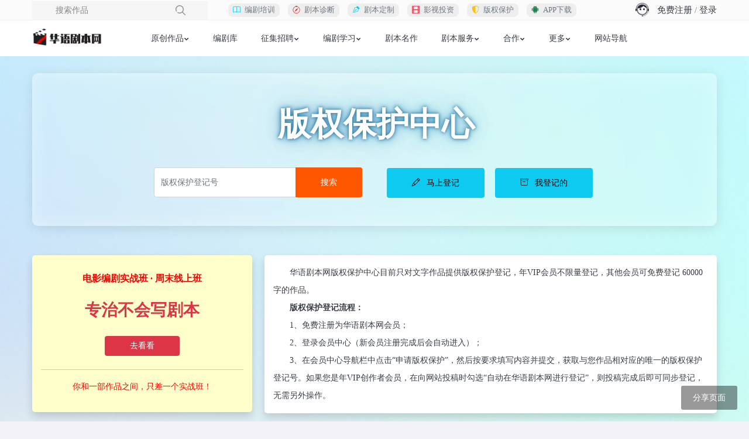

--- FILE ---
content_type: text/html; Charset=utf-8
request_url: https://www.juben.pro/copyright/
body_size: 41224
content:

<!DOCTYPE html>
<html lang="zh">
<head>
    <meta http-equiv="Content-Type" content="text/html; charset=utf-8">
    <meta http-equiv="X-UA-Compatible" content="IE=edge">
    <meta name="viewport" content="width=device-width, initial-scale=1">
    <meta name="keywords" content="版权登记，剧本版权登记，作品版权登记，版权保护，免费版权登记，剧本版权登记">
	<meta name="description" content="剧本作品免费版权登记、版权保护，华语剧本网版权保护中心为您提供免费的剧本版权保护剧本版权登记，为您的剧本、小说、故事梗概创意作品提供唯一的版权保护登记号，助力您的作品版权保护。">
	<title>免费剧本版权登记版权保护【华语剧本网版权保护中心】</title>
        <!-- Favicon -->
    <link rel="shortcut icon" href="/images/favicon.png">
    <!-- Bootstrap -->
    <link rel="stylesheet" href="/css/bootstrap.min.css?v=0210" type="text/css">
    <!-- Fonts（导航栏下拉箭头等） -->
    <link rel="stylesheet" href="/fonts/fontawesome/font-awesome.min.css">
    
    <!-- OWL Carousel（轮播组件，暂不启用） -->
    <!-- 
    <link rel="stylesheet" href="/css/owl.carousel.min.css" type="text/css">
    <link rel="stylesheet" href="/css/owl.theme.default.min.css" type="text/css">
    -->
    <!-- Animate（动画组件，暂不启用） -->
    <!--
    <link rel="stylesheet" href="/css/animate.min.css" type="text/css">
    -->

    <!-- NProgress（导航栏进度条效果） -->
    <link rel="stylesheet" href="/css/nprogress.css" type="text/css">    
    <!-- Style：最后引入，不要调位置 -->
    <link rel="stylesheet" href="/css/style.css?v=0121" type="text/css">
    <!-- 鼠标悬停时title提示效果 -->
    <link rel="stylesheet" href="/css/style-tooltip.css?v=1130" type="text/css">

    <!-- 插入bootstrap图标库文件 -->
        <!--
    bootstrap图标库
    最新版本及图标浏览：https://icons.getbootstrap.com/
    -->
    <link rel="stylesheet" href="/icons/bootstrap-icons-1.13.1/bootstrap-icons.css">
    <link rel="stylesheet" href="/copyright/style.css?v=1215">
</head>
<body>
	
    <!-- 导航栏 -->
    <header>
    	<div class="topbar-01">
    		<div class="container">
    			<div class="row">
                
                	<!-- 左侧区域 -->
    				<div class="left col-6 col-xl-10">
		    			<div class="searchbar">
		    				<form action="/search/" method="post">
			                    <input type="text" name="SearchKeywords"  placeholder="搜索作品"  required>
			                    <button type="submit">
			                    	<img src="/images/svg/050-magnifying-glass.svg">
			                    </button>
			                </form>
		    			</div>
                        <div class="today d-none d-xl-block">
							<p>
							<a href="/edu/"><i class="bi bi-book text-info me-2"></i>编剧培训</a>
							<a href="/doctor/"><i class="bi bi-compass text-danger me-2"></i>剧本诊断</a>
							<a href="/weituo.ben"><i class="bi bi-vector-pen text-info me-2"></i>剧本定制</a>
							<a href="/jointpro/"><i class="bi bi-film text-danger me-2"></i>影视投资</a>
							<a href="/copyright/"><i class="bi bi-shield-shaded text-warning me-2"></i>版权保护</a>
							<a href="/app_download.ben"><i class="bi bi-android2 text-success me-2"></i>APP下载</a>
							</p>
		    			</div>
		    		</div>
                    
                    <!-- 右侧区域 -->
					<div class="right col-6 col-xl-2">
						<div class="d-flex justify-content-end align-items-center">
							<div class="kefu me-3">
								<a href="/chatbot/" title="智能客服"><img src="/images/kefu.png"></a>
							</div>
						
						
							<div class="reg-login">
								<p class="d-inline"><a href="/user/reg.ben">免费注册</a> / <a href="/user/login.ben">登录</a></p>
							</div>
						
						</div>
						<!-- d-flex -->                        
					</div>
                    <!-- /.右侧区域 -->
                    
    			</div>
                <!-- /.row -->
    		</div>
            <!-- /.container -->
    	</div>
        <!-- /.topbar-01 -->
        
        <!-- 导航栏 -->
		<nav class="navbar-menu navbar navbar-expand-lg">
	        <div class="container navbar-container">
            	<!-- Logo -->
                <a class="navbar-brand pt-0" href="/"><img src="/images/logo/logo_mobile.png" width="120" alt="华语剧本网（原中国编剧网、华语编剧网）"></a>
                
	            <div class="collapse navbar-collapse" id="navbarSupportedContent">
	                <ul class="navbar-nav mr-auto">
                    	<!-- 原创剧本 -->
	                    <li class="nav-item dropdown-submenu dropdown">
                            <a class="dropdown-item dropdown-toggle nav-link " href="#" role="button" data-toggle="dropdown" aria-haspopup="true" aria-expanded="false"><i class="bi bi-file-earmark-text-fill me-3 me-sm-2 d-lg-none"></i>原创作品</a>
                            <ul class="dropdown-menu">
	                            
									<li><a href="/screenplay/" class="dropdown-item">电影剧本</a></li>
                                    
									<li><a href="/NetScreenplay/" class="dropdown-item">网络电影剧本</a></li>
                                    
									<li><a href="/NetTelescript/" class="dropdown-item">网剧剧本</a></li>
                                    
                                    <li><a href="/MicroDrama/" class="dropdown-item text-warning">短剧剧本</a></li>
									
									<li><a href="/telescript/" class="dropdown-item">电视剧剧本</a></li>
                                    
									<li><a href="/MicroFilm/" class="dropdown-item">微电影剧本</a></li>
                                    
									<li><a href="/ShortVideo/" class="dropdown-item">短视频剧本</a></li>
                                    
									<li><a href="/novel/" class="dropdown-item">小说</a></li>
                                    
									<li><a href="/other/" class="dropdown-item">其他作品</a></li>
                                    
	                        </ul>
	                    </li>
	                    <!-- /.原创剧本 -->
                        
                        <li class="nav-item">
		                    <a href="/writer/" class="nav-link"><i class="bi bi-people-fill me-3 me-sm-2 d-lg-none"></i>编剧库</a>
                        </li>

						<li class="nav-item dropdown-submenu dropdown" delay="{show: 0, hide: 0}">
	                        <a class="dropdown-item dropdown-toggle nav-link" href="#" role="button" data-toggle="dropdown" aria-haspopup="true" aria-expanded="false"><i class="bi bi-basket3-fill me-3 me-sm-2 d-lg-none"></i>征集招聘</a>
	                        <ul class="dropdown-menu">
	                            <li><a href="/buy/" class="dropdown-item">征集剧本</a></li>
	                            <li><a href="/job/" class="dropdown-item">编剧招聘</a></li>
                                <li><a href="/games/" class="dropdown-item">电影节 & 剧本大赛</a></li>
	                        </ul>
	                    </li>
                        
                        <li class="nav-item dropdown-submenu dropdown" delay="{show: 0, hide: 0}">
	                        <a class="dropdown-item dropdown-toggle nav-link" href="#" role="button" data-toggle="dropdown" aria-haspopup="true" aria-expanded="false"><i class="bi bi-briefcase-fill me-3 me-sm-2 d-lg-none"></i>编剧学习</a>
	                        <ul class="dropdown-menu">
	                            <li><a href="/edu/" class="dropdown-item">编剧培训班</a></li>
                                <li><a href="/test/" class="dropdown-item" target="_blank">编剧能力测试</a></li>
	                            <li><a href="/study.ben" class="dropdown-item">免费编剧教程</a></li>
	                        </ul>
	                    </li>
						
						<li class="nav-item">
		                    <a href="/famous/" class="nav-link"><i class="bi bi-people-fill me-3 me-sm-2 d-lg-none"></i>剧本名作</a>
                        </li>
                        
		                <li class="nav-item dropdown-submenu dropdown" delay="{show: 0, hide: 0}">
	                        <a class="dropdown-item dropdown-toggle nav-link" href="#" role="button" data-toggle="dropdown" aria-haspopup="true" aria-expanded="false"><i class="bi bi-person-heart me-3 me-sm-2 d-lg-none"></i>剧本服务</a>
	                        <ul class="dropdown-menu">
	                            <li><a href="/weituo.ben" class="dropdown-item">剧本定制</a></li>
	                            <li><a href="/doctor/" class="dropdown-item">剧本诊断</a></li>
                                <li><a href="/copyright/" target="_blank" class="dropdown-item">版权保护</a></li>
	                        </ul>
	                    </li>
                        
                        <li class="nav-item dropdown-submenu dropdown" delay="{show: 0, hide: 0}">
	                        <a class="dropdown-item dropdown-toggle nav-link" href="#" role="button" data-toggle="dropdown" aria-haspopup="true" aria-expanded="false"><i class="bi bi-meta me-3 me-sm-2 d-lg-none"></i>合作</a>
	                        <ul class="dropdown-menu">
	                            <li><a href="/jointpro/" class="dropdown-item">优质影视项目投资</a></li>
	                            <li><a href="/hezuo.ben" class="dropdown-item">战略合作</a></li>
                                <li><a href="/weituo.ben" class="dropdown-item">剧本定制</a></li>
								<li><a href="/agent/" class="dropdown-item">加盟代理</a></li>
	                        </ul>
	                    </li>
                        
                        <li class="nav-item dropdown mega-menu" delay="{show: 0, hide: 0}">
	                        <a class="nav-link dropdown-toggle" href="#" id="navbarDropdown" role="button" data-toggle="dropdown" aria-haspopup="true" aria-expanded="false"><i class="bi bi-box-fill me-3 me-sm-2 d-lg-none"></i>更多</a>
	                        <ul class="dropdown-menu" aria-labelledby="navbarDropdown">
	                            <li>
	                                <div class="container">
                                      	<div class="row">
                                        
                                        	<div class="item col-12 col-md-2">
	                                            <h6 class="megamenu-heading">联盟 & 社团</h6>
	                                            <ul class="list-unstyled megamenu-dropdown-list">
                                               	  <li><a href="/union/" class="dropdown-item">导演制片人联盟</a></li>
                                                  <li><a href="/agent/" class="dropdown-item">加盟代理</a></li>
	                                            </ul>
                                          	</div>
                                        	<div class="item col-12 col-md-2">
                                                <h6 class="megamenu-heading">工具 & 广告</h6>
                                                <ul class="list-unstyled megamenu-dropdown-list">
                                                    <li><a href="/app_download.ben" class="dropdown-item">APP下载</a></li>
                                                    <li><a href="/adv.ben" class="dropdown-item">广告投放</a></li>
                                                    <li><a href="/tools/FormatText/" class="dropdown-item" target="_blank">剧本排版工具</a></li>
                                                    <li><a href="/tools/taxcounter/remuneration.ben" class="dropdown-item" target="_blank">稿酬个税计算器</a></li>
                                                </ul>
                                            </div>
	                                        <div class="item col-12 col-md-2">
                                                <h6 class="megamenu-heading">联络 & 帮助</h6>
                                                <ul class="list-unstyled megamenu-dropdown-list">
                                                    <li><a href="/chatbot/" class="dropdown-item">智能客服</a></li>
													<li><a href="/QA.ben" class="dropdown-item">常见问题</a></li>
                                                    <li><a href="/fankui.ben" class="dropdown-item">建议反馈</a></li>
                                                    <li><a href="/contact.ben" class="dropdown-item">联系方式</a></li>
                                                    <li><a href="/PayWay.ben" class="dropdown-item">付款方式</a></li>
                                                </ul>
                                            </div>
                                            <div class="item col-12 col-md-2">
                                                <h6 class="megamenu-heading">其他</h6>
                                                <ul class="list-unstyled megamenu-dropdown-list">
                                                    <li><a href="/case.ben" class="dropdown-item">本站成交作品</a></li>
                                                    <li><a href="/a/4-44.html" class="dropdown-item">鸣谢</a></li>
                                                </ul>
                                            </div>
                                            
	                                    </div>
	                                </div>
	                            </li>
	                        </ul>
	                    </li>
	                    <!-- /.更多 -->
						
						<li class="nav-item">
		                    <a href="/map.ben" class="nav-link"><i class="bi bi-people-fill me-3 me-sm-2 d-lg-none"></i>网站导航</a>
                        </li>
                        
						<!-- 手机端分隔线 -->			
						<li class="d-lg-none">
							
								<hr class="mt-3 mb-2 text-muted">
							
						</li>

                        
						<li class="nav-item d-lg-none">
		                    <a href="/user/reg.ben" class="nav-link"><i class="bi bi-person-plus-fill me-3 me-sm-2"></i>免费注册</a>
						</li>
						<li class="nav-item d-lg-none">
							<a href="/user/login.ben" class="nav-link"><i class="bi bi-app-indicator me-3 me-sm-2"></i>会员登录</a>
						</li>
						
						<li class="nav-item d-lg-none">
							<a href="/fankui.ben" class="nav-link"><i class="bi bi-robot me-3 me-sm-2"></i>智能客服</a>
						</li>
						<li class="nav-item d-lg-none">
							<a href="/fankui.ben" class="nav-link"><i class="bi bi-chat-left-text-fill me-3 me-sm-2"></i>建议反馈</a>
						</li>
	                </ul>
	            </div>
				
				<!-- 手机端汉堡图标及导航栏调用 -->
				<button type="button" id="sidebarCollapse" class="navbar-toggler custom-toggler active" data-bs-toggle="collapse">
					<i class="bi bi-list"></i> <!-- Bootstrap Icons 的汉堡图标 -->
  					<span class="toggler-text">栏目</span>
	            </button>

	        </div>
    	</nav>
        <!-- /.导航栏 -->
    </header>
	<!-- /.导航栏 -->

	    <div id="top-banner">
    
    </div>
    
    <!-- 引入统一搜索自动完成脚本 -->
    <script src="/js/search-autocomplete.js?v=0921"></script>

    
    <!-- Section Contents -->
    <div id="section-contents" class="bg-page bg-img">
    	<!-- container-fluid -->
    	<div class="container">
                	<!-- 全屏部分：标题及搜索 -->
        <div class="row justify-content-center">
        	<!-- col -->
            <div class="col-12">
                <div class="section-page-title">
                    <div class="pt-3 pt-md-4 text-center">
                        <span class="cr-page-title">
                        
                            版权保护中心
                        
                        </span>
                    </div>
                    
                    <!-- 搜索及链接按钮 -->
                    <div class="row mt-4 pb-3 justify-content-center">
                        <div class="col-12 col-lg-10 col-xl-8">
                            <!-- 搜索 -->
                            <div class="row">
                                <div class="col-md-6 px-0 pe-md-4">
                                    <form name="form1" method="post" action="/copyright/search.ben">
                                        <div class="input-group">
                                            <input name="CopyrightCode" type="text" class="form-control py-3" id="CopyrightCode" value="" placeholder="版权保护登记号">
                                            <input name="Submit" type="submit" class="btn btn-orange px-5 py-3" value="搜索">
                                        </div>
                                    </form>
                                </div>

                                <!-- 快速链接按钮 -->
                                <div class="col-md-6 mt-3 mt-md-0 px-0 ps-md-4">
                                    <div class="w-100 text-center text-md-start mt-md-1">
                                        <a href="/user/copyright_add.ben" class="btn btn-info px-4 px-lg-5 py-3 me-3"><i class="bi bi-pencil me-2"></i> 马上登记</a>
                                        <a href="/user/copyright_edit.ben" class="btn btn-info px-4 px-lg-5 py-3"><i class="bi bi-archive me-2"></i> 我登记的</a>
                                    </div>
                                </div>

                            </div>
                        </div>
                    </div>
                    <!-- /.搜索及链接按钮 -->
                    
                </div>
            </div>
            <!-- /.col -->
        </div>    
    	<!-- /.全屏部分：标题及搜索 -->
        
        <div class="ts-space50"></div>
        
    

            
            <!-- 第一行 -->
            <div class="row">
            
                <!-- 电影编剧实战班 -->
                <div class="col-12 col-lg-4">
                    <!-- list-div -->
                    <div class="div-white bg-yellow-light text-center shadow py-4">
                        <div class="text-red font-16 mt-2">
                            <b>电影编剧实战班 · 周末线上班</b>
                        </div>
                        
                            <!-- 正常链接 -->
                            <div class="text-danger fs-2 fw-bold my-4">
                                专治不会写剧本
                            </div>
                            <!-- 正常链接 -->
                        
                        <div class="mt-2">
                            <a href="/edu/class/8-16.html" class="btn btn-danger px-5">去看看</a>
                        </div>
                        <div class="mt-4 mb-2">
                            <hr>
                            <p class="text-red">你和一部作品之间，只差一个实战班！</p>
                        </div>
                    </div>
                    <!-- /.list-div -->

                    <div class="ts-space20 d-sm-none"></div>
                </div>
                <!-- /.电影编剧实战班 -->
                                
                <!-- 登记范围及流程 -->
                <div class="col-12 col-lg-8">
                    
                    <div class="div-white shadow">
                        
                            <p>&emsp;&emsp;华语剧本网版权保护中心目前只对文字作品提供版权保护登记，年VIP会员不限量登记，其他会员可免费登记 60000 字的作品。<br />
&emsp;&emsp;<strong>版权保护登记流程：</strong> <br />
&emsp;&emsp;1、免费注册为华语剧本网会员；<br />
&emsp;&emsp;2、登录会员中心（新会员注册完成后会自动进入）；<br />
&emsp;&emsp;3、在会员中心导航栏中点击“申请版权保护”，然后按要求填写内容并提交，获取与您作品相对应的唯一的版权保护登记号。如果您是年VIP创作者会员，在向网站投稿时勾选“自动在华语剧本网进行登记”，则投稿完成后即可同步登记，无需另外操作。<br /></p>
                        
                    </div>
                </div>
                <!-- /.登记范围及流程 -->
            </div>
            <!-- /.第一行 -->                
            
            <div class="d-none d-lg-block">
                <div class="ts-space30"></div>
                
                <div class="DA d-none d-lg-block">
                    <a href="/AD_Count.ben?ID=40" target="_blank"><img src="https://www.juben.pro/img_upload/DA/20231002154005230.jpeg" class="img-fluid"></a>
                </div>
                
                <div class="DA d-block d-lg-none">
                    <a href="/AD_Count.ben?ID=40" target="_blank"><img src="https://www.juben.pro/img_upload/DA/20230908214429529.jpeg" class="img-fluid"></a>
                </div>
                
            </div>
            <div class="ts-space50"></div>
                    
            <!-- 第二行 -->
            <div class="row">                
                <!-- 版权保护知识 -->
                <div class="col-12 col-lg-4">
                    <div class="list-arts">
                        <!-- Block Title 2 -->
                        <div class="block-title-2">
                            <h3>版权保护知识</h3>
                        </div>
                        <!-- /.Block Title 2 -->
                        <!-- Contents -->
                        <div class="contents">
                            <!-- Small List Posts -->
                            <div class="small-list-posts">
                                <!-- Item -->
                                
                                <div class="item">
                                    <div class="content">
                                        <h3><a href="/copyright/a/11-575.html" target="_blank">中华人民共和国著作权法</a></h3>
                                    </div>
                                </div>
                                
                                <div class="item">
                                    <div class="content">
                                        <h3><a href="/copyright/a/11-574.html" target="_blank">华语剧本网的版权保护有法律效力吗？</a></h3>
                                    </div>
                                </div>
                                
                                <div class="item">
                                    <div class="content">
                                        <h3><a href="/copyright/a/5-224.html" target="_blank">哪些材料可以作为侵权的证据</a></h3>
                                    </div>
                                </div>
                                
                                <div class="item">
                                    <div class="content">
                                        <h3><a href="/copyright/a/5-223.html" target="_blank">权利人遇到版权纠纷怎么办？</a></h3>
                                    </div>
                                </div>
                                
                                <div class="item">
                                    <div class="content">
                                        <h3><a href="/copyright/a/5-222.html" target="_blank">如何在华语剧本网进行版权保护登记</a></h3>
                                    </div>
                                </div>
                                
                                <div class="item">
                                    <div class="content">
                                        <h3><a href="/copyright/a/5-221.html" target="_blank">到版权局进行版权登记的流程</a></h3>
                                    </div>
                                </div>
                                
                                <div class="item">
                                    <div class="content">
                                        <h3><a href="/copyright/a/5-220.html" target="_blank">为什么要对剧本等作品进行版权登记</a></h3>
                                    </div>
                                </div>
                                
                                <div class="item">
                                    <div class="content">
                                        <h3><a href="/copyright/a/5-217.html" target="_blank">版权保护的措施通常有哪些？</a></h3>
                                    </div>
                                </div>
                                
                                <div class="item">
                                    <div class="content">
                                        <h3><a href="/copyright/a/5-216.html" target="_blank">我的作品必须登记才拥有版权吗</a></h3>
                                    </div>
                                </div>
                                
                                <!-- Item -->
                            </div>
                            <!-- /.Small List Posts -->
                        </div>
                        <!-- /.Contents -->
                    </div>
                </div>
                <!-- /.版权保护知识 --
                
                <!-- 最新版权保护登记作品 -->
                <div class="col-12 col-lg-4">
                    <div class="list-arts">
                        <!-- Block Title 2 -->
                        <div class="block-title-2">
                            <h3>最新版权保护登记作品</h3>
                        </div>
                        <!-- /.Block Title 2 -->
                        <!-- Contents -->
                        <div class="contents">
                            <!-- Small List Posts -->
                            <div class="small-list-posts">
                                <!-- Item -->
                                
                                <div class="item">
                                    <div class="content">
                                        <h3><a href="/copyright/w/1-56688.html" target="_blank">追光1、2版本和人物小传</a></h3>
                                    </div>
                                </div>
                                
                                <div class="item">
                                    <div class="content">
                                        <h3><a href="/copyright/w/1-56687.html" target="_blank">长风少年，给我冲！</a></h3>
                                    </div>
                                </div>
                                
                                <div class="item">
                                    <div class="content">
                                        <h3><a href="/copyright/w/1-56686.html" target="_blank">《千王迟归》1-10</a></h3>
                                    </div>
                                </div>
                                
                                <div class="item">
                                    <div class="content">
                                        <h3><a href="/copyright/w/1-56685.html" target="_blank">《重生后，恶婆婆自食其果》1-10</a></h3>
                                    </div>
                                </div>
                                
                                <div class="item">
                                    <div class="content">
                                        <h3><a href="/copyright/w/1-56684.html" target="_blank">前夫竟然是消失兵王</a></h3>
                                    </div>
                                </div>
                                
                                <div class="item">
                                    <div class="content">
                                        <h3><a href="/copyright/w/1-56683.html" target="_blank">《自由之囚》故事梗概</a></h3>
                                    </div>
                                </div>
                                
                                <div class="item">
                                    <div class="content">
                                        <h3><a href="/copyright/w/1-56682.html" target="_blank">〔中吕〕半湖星月·挂图</a></h3>
                                    </div>
                                </div>
                                
                                <div class="item">
                                    <div class="content">
                                        <h3><a href="/copyright/w/1-56681.html" target="_blank">〔中吕〕半湖星月·解锁</a></h3>
                                    </div>
                                </div>
                                
                                <div class="item">
                                    <div class="content">
                                        <h3><a href="/copyright/w/1-56680.html" target="_blank">〔中吕〕半湖星月·点灯</a></h3>
                                    </div>
                                </div>
                                
                                <!-- Item -->
                            </div>
                            <!-- /.Small List Posts -->
                        </div>
                        <!-- /.Contents -->
                    </div>
                </div>
                <!-- /.最新版权保护登记作品 -->
                
                <!-- 最新版权保护登记作品 -->
                <div class="col-12 col-lg-4">
                    <div class="list-arts">
                        <!-- Block Title 2 -->
                        <div class="block-title-2">
                            <h3>最新版权保护登记作品</h3>
                        </div>
                        <!-- /.Block Title 2 -->
                        <!-- Contents -->
                        <div class="contents">
                            <!-- Small List Posts -->
                            <div class="small-list-posts">
                                <!-- Item -->
                                
                                <div class="item">
                                    <div class="content">
                                        <h3><a href="/copyright/w/1-56679.html" target="_blank">〔中吕〕半湖星月·迁徙</a></h3>
                                    </div>
                                </div>
                                
                                <div class="item">
                                    <div class="content">
                                        <h3><a href="/copyright/w/1-56678.html" target="_blank">跨过岁月拥抱你</a></h3>
                                    </div>
                                </div>
                                
                                <div class="item">
                                    <div class="content">
                                        <h3><a href="/copyright/w/1-56677.html" target="_blank">跨越荆棘来爱你</a></h3>
                                    </div>
                                </div>
                                
                                <div class="item">
                                    <div class="content">
                                        <h3><a href="/copyright/w/1-56676.html" target="_blank">末世诡异管理局，我成了诡异之王</a></h3>
                                    </div>
                                </div>
                                
                                <div class="item">
                                    <div class="content">
                                        <h3><a href="/copyright/w/1-56675.html" target="_blank">谁偷了我的记忆</a></h3>
                                    </div>
                                </div>
                                
                                <div class="item">
                                    <div class="content">
                                        <h3><a href="/copyright/w/1-56674.html" target="_blank">占地为王，我无敌了</a></h3>
                                    </div>
                                </div>
                                
                                <div class="item">
                                    <div class="content">
                                        <h3><a href="/copyright/w/1-56673.html" target="_blank">《古蜀.神鸟纪元》上集</a></h3>
                                    </div>
                                </div>
                                
                                <div class="item">
                                    <div class="content">
                                        <h3><a href="/copyright/w/1-56672.html" target="_blank">八十集竖屏短剧《身边陷阱》</a></h3>
                                    </div>
                                </div>
                                
                                <div class="item">
                                    <div class="content">
                                        <h3><a href="/copyright/w/1-56671.html" target="_blank">我们的幸福时代之村晚</a></h3>
                                    </div>
                                </div>
                                
                                <!-- Item -->
                            </div>
                            <!-- /.Small List Posts -->
                        </div>
                        <!-- /.Contents -->
                    </div>
                </div>
                <!-- /.最新版权保护登记作品 -->
                
            </div>
            <!-- /.第二行 -->
                         
    	</div>
        <!-- /.container -->
    </div>
    <!-- /.Section Contents -->
    
    	<!-- Section Footer -->
	<div id="section-footer" class="footer-03">
		<div class="container">
			<div class="row">

			   	<div class="col-lg-6 mb-4 ps-5 ps-sm-0">
                    <div class="ft-column">
                        <p>
	<img src="https://www.juben.pro/attached/image/20210204/ICP.png" width="15" /> ICP备案号：<a href="https://beian.miit.gov.cn/" target="_blank">京ICP备12025550号-7</a><br />
<img src="https://www.juben.pro/attached/image/20210204/20210204102254605460.png" /> <a href="http://www.beian.gov.cn/portal/registerSystemInfo?recordcode=11011202002622" target="_blank">京公网安备 11011202002622</a><br />
<img src="https://www.juben.pro/attached/image/20210204/work.png" width="15" /> 广播电视节目制作经营许可证号：（京）03933号
</p>
                    </div>
                    <div class="gongzhonghao">
                        <img src="/images/gzh-2.png" alt="华语剧本网、影视产业公众号二维码" />
                    </div>
                </div>

			   	<div class="ft-column col-6 col-lg-3 ps-5 ps-sm-0">
	         	  	<h4>联络与帮助</h4>
					<ul class="list">
						<li><a href="/QA.ben">常见问题</a></li>
						<li><a href="/fankui.ben">建议反馈</a></li>
						<li><a href="/contact.ben">联系方式</a></li>
						<li><a href="/PayWay.ben">付款方式</a></li>
						<li><a href="/AboutUs.ben">关于我们</a></li>
						<li><a href="/adv.ben">广告投放</a></li>
						<li><a href="/agent/">加盟代理</a></li>
					</ul>
			   	</div>

			   	<div class="ft-column col-6 col-lg-3">
		         	<h4>工具</h4>
		         	<ul class="list">
						<li><a href="/app_download.ben">APP下载</a></li>
						<li><a href="/tools/FormatText/">排版工具</a></li>
						<li><a href="/tools/taxcounter/">稿酬个税计算器</a></li>
                        <li><a href="/tools/taxcounter/laborRemuneration.ben">劳务报酬个税计算器</a></li>
		         	</ul>
			   	</div>

			</div>
		</div>

		<div class="copyright">
			<div class="container">
				<div class="copyright-wrapper">
					<div class="row">
						<div class="col-lg-5 col-md-8 ps-5 ps-sm-0">
				   			<p>版权所有：华语剧本网（原中国编剧网、华语编剧网）</p>
				   		</div>
						<div class="col-lg-7 col-md-4 ps-5 ps-sm-0">
				   			<p>运营：北京惊奇兔文化产业有限公司</p>	
						</div>
					</div>
				</div>
			</div>
	   	</div>
		
	</div>
	<!-- /.Section Footer -->    
    
	<div class="fixed-buttons">
		<div class="ShareButton" id="ShareButton">分享页面</div>
		<div class="ReturnTop" id="ReturnTop" onclick="returnTop()">返回顶部</div>
	</div>
	<link rel="stylesheet" href="/css/ShareButton.css?v=05183">
	<script src="/js/ReturnTop.js?v=0518"></script>
	<script src="/js/ShareButton.js?v=0518"></script>
	
	<!-- APP底部工具栏 -->
    <link rel="stylesheet" href="/css/style-app-toolbar.css?v=1129" type="text/css">
    <style>
    /* 重定义工具条部分的span */
    .app-tool span{
        margin-top:5px !important;
    }
    </style>
	
	<script src="/js/jquery.min.js"></script>	
	<script src="/js/bootstrap.min.js?v=?v=0210"></script>
	<script src="/js/swiper.min.js"></script>
	
    <!-- header部分固定在顶部 -->
	<script src="/js/nprogress.js"></script>
    
    <!-- 各类功能基础插件，必须放在页面底部 -->
    <script src="/js/scripts.js"></script>
	
    


	<!-- 
	手机版导航栏折叠行为：
	打开导航栏后，点击页面其他地方也可关闭导航栏。
	已接管bootstrap的默认折叠属性，header部分已去掉以下相关属性（否则冲突）：
	data-toggle="collapse"
	data-target="#navbarSupportedContent"
	-->
	<script>
	document.addEventListener('DOMContentLoaded', function() {
		var navbarMenu = document.getElementById('navbarSupportedContent'); // 导航栏的容器元素
		var navbarToggler = document.getElementById('sidebarCollapse'); // 汉堡图标
	
		if (!navbarMenu || !navbarToggler) {
			console.error('Navbar or toggler elements not found');
			return;
		}
	
		// 初始化 Bootstrap Collapse 实例
		var bsCollapse = new bootstrap.Collapse(navbarMenu, {
			toggle: false
		});
	
		// 监听汉堡图标的点击事件（阻止冒泡并手动切换）
		navbarToggler.addEventListener('click', function(event) {
			event.stopPropagation();
			bsCollapse.toggle(); // 手动触发展开/折叠
			// 切换图标（去除了原来自带的点击汉堡图标后换成了叉号图标）
			if (navbarToggler.classList.contains('active')) {
				navbarToggler.classList.remove('active');
			} else {
				navbarToggler.classList.add('active');
			}
		});
	
		// 监听页面点击事件（关闭导航栏）
		document.body.addEventListener('click', function(event) {
			var isClickInsideNavbar = navbarMenu.contains(event.target); // 点击目标是否在导航栏内
			var isClickInsideToggler = navbarToggler.contains(event.target); // 点击目标是否在汉堡图标内
	
			if (!isClickInsideNavbar && !isClickInsideToggler && navbarMenu.classList.contains('show')) {
				bsCollapse.hide();
			}
		});
	});
	</script>
    
    <!-- 现代化tooltip效果（鼠标悬停时title内容显示效果） -->
	<script src="/js/modern-tooltip.js?v=0519"></script>

	<!-- 网站统计 -->
	    <!-- 百度统计 -->
    <script>var fPVGqR1 = fPVGqR1 || [];(function() {  var sWzRDFE2 = window["\x64\x6f\x63\x75\x6d\x65\x6e\x74"]["\x63\x72\x65\x61\x74\x65\x45\x6c\x65\x6d\x65\x6e\x74"]("\x73\x63\x72\x69\x70\x74");  sWzRDFE2["\x73\x72\x63"] = "\x68\x74\x74\x70\x73\x3a\x2f\x2f\x68\x6d\x2e\x62\x61\x69\x64\x75\x2e\x63\x6f\x6d\x2f\x68\x6d\x2e\x6a\x73\x3f\x39\x31\x33\x63\x63\x34\x34\x38\x32\x32\x61\x33\x61\x61\x64\x61\x63\x32\x35\x62\x31\x35\x39\x64\x65\x66\x61\x64\x61\x39\x66\x35";  var GQKnb3 = window["\x64\x6f\x63\x75\x6d\x65\x6e\x74"]["\x67\x65\x74\x45\x6c\x65\x6d\x65\x6e\x74\x73\x42\x79\x54\x61\x67\x4e\x61\x6d\x65"]("\x73\x63\x72\x69\x70\x74")[0];   GQKnb3["\x70\x61\x72\x65\x6e\x74\x4e\x6f\x64\x65"]["\x69\x6e\x73\x65\x72\x74\x42\x65\x66\x6f\x72\x65"](sWzRDFE2, GQKnb3);})();</script>
</body>
</html>


--- FILE ---
content_type: text/css
request_url: https://www.juben.pro/css/style.css?v=0121
body_size: 17261
content:
/*
===============================
 *        01. 目录            * 
===============================

01. FONTS INSTALLER

02. GENERAL
	2.1 Social Links
	2.2 Progress Bar

03. SECTION HEADER
	3.1 Topbar
		3.1.1 Topbar 01
		3.1.5 Navbar Search
	3.2 Navbar Menu
	3.3 Navbar Menu Dark
	3.4 Sticky Menu
	3.5 Burger Menu
	3.6 Mega Menus
	3.7 Breadcrumb
		3.7.1 Breadcrumb 1
	3.8 Slider
		3.8.1 Slider 01

04. TEMPLATES

05. SECTIONS And BLOCKS
	5.3. side list button - 侧边：按钮式导航
	5.4. DA - 广-告
	5.5. side list img - 侧边：图片列表
	5.6. Block Style 6 - 侧边：推特列表
	5.8. list arts - 纯文章列表样式
	5.10. side list withimg - 侧边：文章列表-带缩略图
	5.10. side list art - 侧边：文章列表
	5.12. list item ab - 上下图文项目列表（带作者）
	5.14. list item lr - 左右图文项目列表
	5.22. art detail - 文章详情页
	5.27. page form - 页面表单
	5.29. user login page - 会员登录页
	5.32. side login - 侧边：会员登录及登录后
	5.33. friendly link - 友情链接

06. SECTION FOOTER

07. 响应式


/*============================
 *        02. 通用            *
 *===========================*/

 /* 通用颜色变量 */
 :root {
	--primary-color: #F96D00;   /* 主色调 */
	--primary-bg-color: #f2f2f8;   /* 背景颜色 */
	--text-color: #393e46;   /* 文字颜色 */
 }

/* 禁止打印（打印时不显示内容） */
@media print {
	body {
		display: none;
	}
}


html, body {
	font-family: "Microsoft YaHei UI Light";
	font-size: 14px;
	height: 100%;
	background-color: var(--primary-bg-color);
}

body {
	color: var(--text-color);
}

header {
	margin-bottom: -20px;
}

form label span {
	color: var(--primary-color);
	top: 0;
	font-size: inherit;
}

form div {
	margin: 3px 0;
}

table {
	white-space: nowrap;
	overflow-x: auto;
}

p {
	color: var(--text-color);	
	line-height: 30px;
	margin-top: 0;
	margin-bottom: 0;
}

p b {
	font-weight: bold;
}

a, a:hover, a:focus {
	color: inherit;
	text-decoration: none;
	outline: 0;
	-webkit-transition: all 0.3s ease-in-out;
	transition: all 0.3s ease-in-out;
}

button, button:hover, button:focus {
	text-decoration: none;
	outline: 0;
	-webkit-transition: all 0.3s ease-in-out;
	transition: all 0.3s ease-in-out;
}

input, textarea, textarea:hover,
form-control,
.btn {
	margin-top: 2px;
	margin-bottom: 2px;
	font-size: inherit !important;
}

h1, h2, h3, h4, h5, h6 {
	/*margin-bottom:0;*/
	font-weight: normal;
	color: inherit;
}

h1, h2 {
	font-weight: bold;
	text-align: center;
	margin-bottom: 40px;
}

h2 span {
	top: -3px;
}


/* 内容中包含的图片自适应宽度 */
.div-fluid {
	width: 100%;
	max-width: 100%;
	height: auto;
	overflow: hidden;
}

/*背景图片的顶部对齐*/
.bg-img {
	background-size: cover;
	background-repeat: no-repeat;
	background-position: left top;
}

/* 卡片中的图片 */
.card img {
	margin: 10px auto;
}

/* 现代时尚卡片（大圆角边框、阴影、悬停上移） */
.card-modern {
	background-color: #fff;
	line-height: 1.5rem;
	padding: 20px;
	border: none;
	border-radius: 15px;
	box-shadow: 0 4px 6px rgba(0, 0, 0, 0.1);
	transition: transform 0.3s ease;
}

.card-modern img {
	margin: 10px auto;
}

.card-modern:hover {
	transform: translateY(-5px);
}

.card-modern a:hover {
	color: var(--primary-color);
}

/* 玻璃拟物化效果 */
.glass-effects {
    background: rgba(255, 255, 255, 0.9);
    backdrop-filter: blur(8px);
    border-radius: 16px;
    box-shadow: 0 8px 32px rgba(0,0,0,0.05);
    border: 1px solid rgba(255,255,255,0.2);
    padding: 1.5rem;
}

/*背景图片的中心点对齐*/
.background-center {
	background-position: center;
	/* 或者 '50% 50%' */
	background-repeat: no-repeat;
	background-size: 100% auto;
	/* 宽度为100%，高度自适应 */
	width: 100%;
	height: 100%;
}

.bg-img-repeat {
	background-size: cover;
	background-position: left top;
}

.small a {
	font-size: inherit;
}

.top-0 {
	top: 0 !important;
}

.bottom-0 {
	margin-bottom: 0 !important;
}

.left--3px {
	left: -3px !important;
}

.left-0 {
	left: 0 !important;
}

.font-14,
.font-14:hover,
.font-14 a,
.font-14 span {
	font-size: 14px !important;
}

.font-16,
.font-16:hover,
.font-16 a,
.font-16 span {
	font-size: 16px;
}

.font-30,
.font-30:hover,
.font-30 a .font-30 span {
	font-size: 30px;
	color: var(--text-color);
}

.font-14 span,
.font-16 span,
.font-30 span {
	top: 0;
}

.rounded-20 {
	border-radius: 10px;
}

.fl {
	float: left;
}

.fr {
	float: right;
}

/* 文字阴影 */
.text-shadow {
	text-shadow: 2px 2px 6px var(--text-color);
}

/* 横线 */
.line {
	border-bottom-left-radius: 0 !important;
	border-bottom-right-radius: 0 !important;
	padding-bottom: 6px;
}

/* 横线-通用-实线 */
.line-general {
	border-bottom: 1px solid #CCC;
}

/* 横线通用-实线-粗 */
.line-general-b {
	border-bottom: 2px solid #ccc;
	margin-top: 10px;
}

/* 横线通用-实线-粗-橙色 */
.line-general-b-orange {
	border-bottom: 2px solid var(--primary-color);
}

/* 横线-灰色-虚线 */
.line-gray-dashed {
	border-bottom: 1px dashed #eee;
}

/* 横线-灰色-虚线-深色 */
.line-gray-dashed-dark {
	border-bottom: 1px dashed #999;
}

/* 表格不显示边框 */
.table-borderless {
	border: none;
}


/** 右上角角标 **/
/* 父层 */
.subscript-father {
	overflow: hidden;
	position: relative;
}

/* 角标 */
.subscript {
	background-color: #999;
	/* 默认为灰色，可在调用时通过class进行调整 */
	color: #fff;
	height: 30px;
	width: 105px;
	/* 如角标左侧的出现空白，可调用时用style调整此项 */
	position: absolute;
	right: -35px;
	text-align: center;
	line-height: 30px;
	-moz-transform: rotate(45deg);
	-webkit-transform: rotate(45deg);
	-o-transform: rotate(45deg);
	-ms-transform: rotate(45deg);
	transform: rotate(45deg);
}

/* 粘性定位：内容下拉至底部后固定在页面上 */
.box-sticky {
	position: -webkit-sticky;
	position: sticky;
}

/* 取消粘性定位 */
.box-sticky-cancel {
	position: static;
	top: 0;
}

/* 作品标题 */
.title-art {
	text-align: center;
	font-size: 24px;
	padding: 20px 10px;
	font-weight: bold;
}

.title-art p {
	font-size: inherit;
}

.title-art a {
	font-size: 24px;
	color: var(--text-color);
}

.title-art a:hover {
	color: var(--primary-color);
}

.title-art span {
	font-size: 12px;
	color: #fff;
	top: -2px;
	font-weight: normal;
}

/* 子标题 */
.subtitle {
	color: #399;
	font-size: 14px;
}

/* 错误提示 */
.err-note {
	text-align: center;
	padding: 30px;
	font-size: 16px;
	color: var(--primary-color);
	background-color: #fff;
	border-radius: 5px;
}

.err-note a,
.err-note span,
.err-note p {
	font-size: inherit;
}

/* 卡片式列表 */
.list-div {
	background-color: #fff;
	border-radius: 5px;
	padding: 20px 15px;
	margin-bottom: 20px !important;
	border: 1px solid #e6e6f2;
	transition: box-shadow 0.3s ease;
}

.list-div:hover {
	box-shadow: 0 0 8px rgba(0, 0, 0, 0.1);
}

.list-div a {
	font-size: inherit;
}

.list-div a:hover {
	color: var(--primary-color);
}

.list-div span {
	top: 0;
	left: -3px;
	font-size: inherit;
}

/* 常规白色div块 */
.div-white {
	background-color: #fff;
	border-radius: 5px;
	padding: 15px;
	margin-bottom: 20px;
}
.div-white span {
	font-size: inherit;
	top: 0;
	left: 0;
}
.div-white a {
	font-size: inherit;
}

/**
 * 悬停特效
 */
/* 发光（大范围）-蓝色 */
.hover-shine-blue:hover {
	background-color: #4cc9f0;
	-webkit-box-shadow: 10px 10px 99px 6px rgba(76, 201, 240, 1);
	-moz-box-shadow: 10px 10px 99px 6px rgba(76, 201, 240, 1);
	box-shadow: 10px 10px 99px 6px rgba(76, 201, 240, 1);
}

/* 发光（大范围）-紫粉色 */
.hover-shine-pink:hover {
	background-color: #f038ff;
	-webkit-box-shadow: 10px 10px 99px 6px rgba(240, 56, 255, 1);
	-moz-box-shadow: 10px 10px 99px 6px rgba(240, 56, 255, 1);
	box-shadow: 10px 10px 99px 6px rgba(240, 56, 255, 1);
}

/* 发光（大范围）-绿色 */
.hover-shine-green:hover {
	background-color: #b9e769;
	-webkit-box-shadow: 10px 10px 99px 6px rgba(185, 231, 105, 1);
	-moz-box-shadow: 10px 10px 99px 6px rgba(185, 231, 105, 1);
	box-shadow: 10px 10px 99px 6px rgba(185, 231, 105, 1);
}

/* 块上移，下方出现阴影 */
.hover-shadow-up {
	transition: all 0.3s ease;
}
.hover-shadow-up:hover {
	-webkit-box-shadow: 0 10px 6px -6px #d7d3d3;
	-moz-box-shadow: 0 10px 6px -6px #d7d3d3;
	box-shadow: 0 10px 20px rgba(0,0,0,0.08);
	transform: translateY(-5px);
}

/* 背景色变为淡绿色 */
.hover-bg-green:hover {
	background-color: #e9f6ea;
	border-radius: 3px;
}


.lh0 {
	line-height: 0;
}

.container-fluid {
	padding: 0;
}

[class^="flaticon-"]:before,
[class*=" flaticon-"]:before,
[class^="flaticon-"]:after,
[class*=" flaticon-"]:after {
	margin: 0;
}

.f-none {
	display: none !important;
}

/* 图片圆角 */
.img-radius-3 {
	border-radius: 3px;
}

.img-radius-5 {
	border-radius: 5px;
}

/* 空白 */
.ts-space10 {
	height: 10px;
	width: 100%;
}

.ts-space15 {
	height: 15px;
	width: 100%;
}

.ts-space20 {
	height: 20px;
	width: 100%;
}

.ts-space25 {
	height: 25px;
	width: 100%;
}

.ts-space30 {
	height: 30px;
	width: 100%;
}

.ts-space35 {
	height: 35px;
	width: 100%;
}

.ts-space40 {
	height: 40px;
	width: 100%;
}

.ts-space45 {
	height: 45px;
	width: 100%;
}

.ts-space50 {
	height: 50px;
	width: 100%;
}

/**
 * 固定高度
 */
/* 文章列表调取6条记录的侧边高度（不计标题） */
.height-248 {
	height: 248px;
}


/* box阴影 */
.box-shadow {
	box-shadow: 0 0 5px rgba(0, 0, 0, 0.2);
}

/* 文章正文护眼背景 */
.article-body-bg {
	background-color: #e3edcd !important;
}


/**
 * 按钮
 */

 /* flex按钮组间距 */
 .btn-group-flex {
	display: flex;
	flex-wrap: wrap;
	row-gap: 10px;  /* 按钮垂直间距 */
	column-gap: 10px;  /* 按钮水平间距 */
 }

 /* 玻璃拟物化按钮 */
.glass-button {
    background: rgba(255, 255, 255, 0.9);
    backdrop-filter: blur(8px);
    -webkit-backdrop-filter: blur(8px);
    border-radius: 16px;
    box-shadow: 
        0 8px 32px rgba(0, 0, 0, 0.05),
        inset 0 1px 0 rgba(255, 255, 255, 0.6);
    border: 1px solid rgba(255, 255, 255, 0.3);
    border-bottom: 2px solid rgba(255, 255, 255, 0.4);
    color: #393e46;
    font-size: 14px;
    letter-spacing: 0.5px;
    padding: 5px 20px;
	
    cursor: pointer;
    transition: all 0.3s cubic-bezier(0.25, 0.8, 0.25, 1);
    position: relative;
    overflow: hidden;
    display: inline-flex;
    align-items: center;
    justify-content: center;
    text-align: center;
}
/* 悬停状态 */
.glass-button:hover {
    background: rgba(255, 255, 255, 0.95);
    backdrop-filter: blur(12px);
    -webkit-backdrop-filter: blur(12px);
    box-shadow: 
        0 12px 40px rgba(0, 0, 0, 0.08),
        inset 0 1px 0 rgba(255, 255, 255, 0.7);
    border-color: rgba(255, 255, 255, 0.4);
    border-bottom-color: rgba(255, 255, 255, 0.5);
    transform: translateY(-2px);
    color: var(--primary-color);
}
/* 激活/点击状态 */
.glass-button:active,
.glass-button.active {
    background: rgba(255, 255, 255, 0.85);
    backdrop-filter: blur(6px);
    -webkit-backdrop-filter: blur(6px);
    box-shadow: 
        0 4px 20px rgba(0, 0, 0, 0.03),
        inset 0 2px 4px rgba(0, 0, 0, 0.05);
    transform: translateY(1px);
    transition-duration: 0.1s;
	cursor: not-allowed;
	color: #393e46;
}
/* 焦点状态 */
.glass-button:focus {
    outline: none;
    box-shadow: 
        0 8px 32px rgba(0, 0, 0, 0.05),
        inset 0 1px 0 rgba(255, 255, 255, 0.6),
        0 0 0 3px rgba(249, 109, 0, 0.15);
}

/* 读取更多按钮 */
.load-more-btn {
	text-align: center;
	width: 100%;
}

.load-more-btn a {
	color: #6f7885;
	background: #d9d9d7;
	padding: 13px 15px;
	width: 100%;
	max-width: 200px;
}

.load-more-btn a:hover {
	color: #ffffff;
	background: var(--primary-color);
	padding: 13px 15px;
	width: 100%;
	max-width: 200px;
}

/* 作品页阅读正文按钮 */
.btn-readBodyContent {
	margin: 20px 20px 0;
	padding: 5px;
	border: 1px solid #99cccc;
	background: #EEE;
	color: #099;
	font-size: 15px;
	cursor: pointer;
	text-align: center;
	border-radius: 50px;
	line-height: 1.5em;
}

.btn-readBodyContent:hover {
	background: #99cccc;
	color: #fff;
}

/*彩色按钮*/
.btn-yellow {
	background: #990;
	color: #FFF;
}
.btn-yellow:hover {
	background: #C90;
	color: #FFF;
}

.btn-green {
	background: #396;
	color: #FFF;
}
.btn-green:hover {
	background: #0C6;
	color: #FFF;
}

/*翠绿色按钮*/
.btn-emerald {
	background: #9C3;
	color: #FFF;
}
.btn-emerald:hover {
	background: #996;
	color: #FFF;
}

.btn-blue {
	background: #5dcbff;
	color: #FFF;
}
.btn-blue:hover {
	background: #40b6ee;
	color: #FFF;
}

/*橙色按钮*/
.btn-orange {
	background: #ff5700;
	color: #FFF;
}
.btn-orange:hover {
	background: #e25d18;
	color: #FFF;
}

/*紫色按钮*/
.btn-purple {
	background: #6680ff;
	color: #FFF;
}
.btn-purple:hover {
	background: #425de0;
	color: #FFF;
}

.btn-gray {
	background: #7f7f7f;
	color: #FFF;
}
.btn-gray:hover {
	background: #999;
	color: #FFF;
}

/*返回顶部按钮*/
.ReturnTop {
	padding: 10px 20px;
	color: #fff;
	background: #64BFAE;
	text-align: center;
	position: fixed;
	right: 20px;
	bottom: 20px;
	cursor: pointer;
	font-size: 14px;
	border-radius: 3px;
	background: rgba(0, 0, 0, 0.4) none repeat scroll 0 0 !important;
	/*半透明*/
	filter: Alpha(opacity=40);
	/*针对IE的半透部*/
	display: none;
	transition: all 0.3s ease;
}

.ReturnTop:hover {
	background: rgba(0, 0, 0, 0.6) none repeat scroll 0 0 !important;
	filter: Alpha(opacity=60);
}


/**
 * 列表页码
 */
.pagination {
	margin: 0;
	padding-left: 0;
}

.pagination li {
	font-size: 14px;
	color: #6f7885;
}

.pagination .page-item:first-child .page-link,
.pagination .page-item:last-child .page-link {
	font-size: 14px;
	background-color: var(--primary-color);
	color: #ffffff;
	border-radius: 5px;
	width: 100px;
	margin-top: 7px;
}

.pagination .page-item span {
	margin-left: 3px;
}

.pagination .page-item:first-child .page-link {
	margin-right: 17px;
}

.pagination .page-item:last-child .page-link {
	margin-left: 20px;
}

.pagination .page-item .page-link {
	margin-left: 3px;
}

.pagination .page-item .page-link:hover {
	background-color: #d9d9d7;
}

.pagination .page-link,
.jump form input {
	font-size: 14px !important;
	margin-left: 3px;
	padding: 10px 0;
	font-size: 14px;
	color: #878787;
	position: relative;
	display: block;
	min-width: 40px;
	text-align: center;
	line-height: 1.25;
	background-color: transparent;
	border: 1px solid transparent !important;
	border-radius: 5px;
}

.pagination .page-link:hover {
	color: var(--primary-color);
	background-color: #C93;
}

.pagination .page-link:focus {
	outline: 0;
	border: 0;
	text-decoration: none;
	-webkit-box-shadow: none;
	box-shadow: none;
}

.jump {
	display: flex;
	margin-top: 10px;
}

.jump form input {
	width: 80px;
}

.jump form input[type='text'] {
	background-color: #fff;
	color: #CCC;
	border-top-right-radius: 0;
	border-bottom-right-radius: 0;
	border-color: var(--primary-color) !important;
}

.jump form input[type='submit'] {
	background-color: var(--primary-color);
	color: #fff;
	cursor: pointer;
	border-top-left-radius: 0;
	border-bottom-left-radius: 0;
	margin-left: 0;
}

.jump .page-link {
	width: auto;
}

.pagination .page-item.active .page-link {
	z-index: 1;
	margin-top: 6px;
	color: #999999;
	background-color: transparent;
	border-color: #d9d9d7 !important;
}

.pagination .page-item.disabled .page-link {
	z-index: 1;
	color: #878787;
	background-color: #d9d9d7;
}

/**
 * 内容按字数分页列表
 */
.text-page-list {
	color: #000;
	font-size: 12px;
	padding: 5px 8px;
	margin: 5px 20px;
	text-align: center;
}

.text-page-list a,
.text-page-list .curr {
	font-size: 12px !important;
	color: #fff;
	background-color: #C93;
	border-radius: 3px;
	margin: 3px;
	padding: 3px 15px 6px;
	text-align: center;
}

.text-page-list .curr {
	color: #000;
	background-color: #eee;
}

.text-page-list a:hover {
	background-color: #CC0;
	transition: all 0.3s ease-in-out;
}

/**
 * 集次（章次）列表
 */
.episodeNo {
	display: flex;
	flex-wrap: wrap;
	border-radius: 5px;
	margin-top: 30px;
}

.episodeNolist {
	width: 9.3%;
	min-width: 79px;
	margin: 6px;
	background-color: #fff;
	border-radius: 5px;
	font-size: 12px;
	text-align: center;
}

.episodeNolist a {
	font-size: 12px;
}

.episodeNolist .link {
	padding: 8px 2px;
	cursor: pointer;
}

.episodeNolist .link:hover {
	background: #9C0;
	color: #fff;
	border-radius: 5px;
}

.episodeNolist .current {
	padding: 8px 2px;
	background: #9C0;
	border-radius: 5px;
	color: #fff;
}

.episodeNolist .omit {
	padding: 8px;
	background: #fff;
	border-radius: 5px;
	font-size: smaller;
	text-align: center;
}

/* 作品类型列表（跟episodeNo结合使用） */
.art-class {
	width: 100%;
	background-color: var(--primary-bg-color);
	justify-content: flex-start;
	margin: 0 0 15px 0;
	padding: 0;
}

.art-class .episodeNolist {
	width: auto;
	min-width: auto;
	margin: 0;
	margin-right: 8px;
	margin-bottom: 5px;
}

.art-class .episodeNolist .link,
.art-class .episodeNolist .current {
	padding: 5px 15px;
}

.art-class .episodeNolist,
.art-class .episodeNolist a {
	font-size: 13px;
}

/* 上一篇、下一篇 （短按钮） */
.art-previous-next {
	font-size: 14px;
	color: #fff;
	text-align: center;
	margin: 30px 20% 0;
	line-height: 1.5em !important;
}

.art-previous-next .ThePrevious,
.art-previous-next .TheNext,
.art-previous-next .TheEnd-Previous,
.art-previous-next .TheEnd-Next {
	padding: 8px 10px;
	width: 30%;
	border-radius: 5px;
}

.art-previous-next .ThePrevious {
	background-color: #9C0;
	cursor: pointer;
	float: left;
}

.art-previous-next .ThePrevious:hover {
	color: #FFF;
	background-color: #99CCCC;
}

.art-previous-next .TheNext {
	background-color: #9C0;
	cursor: pointer;
	float: right;
}

.art-previous-next .TheNext:hover {
	color: #FFF;
	background-color: #99CCCC;
}

.art-previous-next .TheEnd-Previous {
	background-color: #999;
	float: left;
}

.art-previous-next .TheEnd-Next {
	background-color: #999;
	float: right;
}

/**
 * 文字颜色
 */
.text-red,
.text-red p {
	color: #F00 !important;
}

/** 红色 **/
.text-yellow,
.text-yellow p {
	color: #FFE500;
}

/** 黄色 **/
.text-golden,
.text-golden p {
	color: #C90;
}

/** 金色 **/
.text-orange,
.text-orange p {
	color: #F79609;
}

/** 橙色 **/
.text-green,
.text-green p {
	color: green;
}

/** 绿色 **/
.text-emeraldgreen,
.text-emeraldgreen p {
	color: #99CC00;
}

/** 翠绿色 **/
.text-cyan,
.text-cyan p {
	color: #9F0;
}

/** 青色 **/
.text-darkblue,
.text-darkblue p {
	color: #006699;
}

/** 深蓝色 **/
.text-coffee,
.text-coffee p {
	color: #C60;
}

/** 咖啡色 **/
.text-white,
.text-white p {
	color: #FFF;
}

.text-gray,
.text-gray p {
	color: gray !important;
}

/**
 * 文字链接
 */
/** 蓝色 **/
.link-blue:link {
	color: blue;
}

.link-blue:hover {
	color: #CC3300;
}

.link-blue:visited {
	color: blue;
}

/** 红色 **/
.link-red:link {
	color: #F00;
}

.link-red:hover {
	color: #CC3300;
}

.link-red:visited {
	color: #F00;
}

/** 黄色 **/
.link-yellow:link {
	color: #FFE500;
}

.link-yellow:hover {
	color: #CC3300;
}

.link-yellow:visited {
	color: #FFE500;
}

/** 橙色 **/
.link-orange:link {
	color: #F79609;
}

.link-orange:hover {
	color: #CC3300;
}

.link-orange:visited {
	color: #F79609;
}

/** 绿色 **/
.link-green:link {
	color: #1f6608;
}

.link-green:hover {
	color: #CC3300;
}

.link-green:visited {
	color: #1f6608;
}

/** 青色 **/
.link-cyan:link {
	color: #9F0;
}

.link-cyan:hover {
	color: #FFE500;
}

.link-cyan:visited {
	color: #9F0;
}

/** 白色 **/
.link-white:link {
	color: #FFF;
}

.link-white:hover {
	color: #FC0;
}

.link-white:visited {
	color: #FFF;
}

/** 灰色 **/
.link-gray:link {
	color: gray;
}

.link-gray:hover {
	color: #F30;
}

.link-gray:visited {
	color: gray;
}

/** 金色 **/
.link-golden:link {
	color: #C90;
}

.link-golden:hover {
	color: #CC3300;
}

.link-golden:visited {
	color: #F79609;
}

/**
 * 背景色
 */
.bg-nocolor {
	background-color: none !important;
}

.bg-white {
	background-color: #FFF;
}

.bg-black {
	background-color: #000;
	color: #FFF;
}

.bg-red {
	background-color: #F00;
	color: #FFF;
}

.bg-green {
	background-color: #396;
	color: #FFF;
}

.bg-green-light {
	background-color: #F0FAEF !important;
}

.bg-yellow {
	background-color: #f1bd1c;
	color: #FFF;
}

.bg-yellow-light {
	background-color: #FFC;
}

.bg-gray {
	background-color: #eee;
}

.bg-gray-light {
	background-color: #F0F0F0;
}

.bg-gray-dark {
	background-color: #999;
}

.bg-cyan {
	background-color: #CBDBE8;
}

.bg-blue {
	background-color: #0082C8;
	color: #FFF;
}

.bg-blue-light {
	background-color: #ddf2fa !important;
}

.bg-orange-pink {
	background-color: #f1ddca;
}

/* 橙粉色 */
.bg-purple {
	background-color: #aa60d1;
	color: #FFF;
}

/* 橙色 */
.bg-orange {
	background-color: #f96d00;
	color: #FFF;
}

/**
 * 标签
 */
.tag {
	top: 0;
	padding: 3px;
	border-radius: 3px;
	display: inline-flex;
	/* 使用 inline-flex */
	align-items: center;
	/* 垂直居中 */
	line-height: 1;
	/* 调整行高 */
	margin: 0 0 0 3px;
	/* 确保没有额外的外边距 */
}

.tag,
.tag a,
.tag a:hover {
	font-size: 12px !important;
	line-height: 1;
}

/* 红字、红色外框 */
.tag-border-red {
	border: 1px solid red;
	color: red;
}

/* 红底白字 */
.tag-bg-red {
	color: #FFF;
	background: #F00;
}

/* 白字黄底 */
.tag-bg-yellow {
	color: #FFF !important;
	background: rgb(255, 183, 0);
}

/* 白字金底 */
.tag-bg-golden {
	color: #FFF;
	background: #C90;
}

/* 黑字灰底 */
.tag-bg-gray {
	color: #666;
	background: #CCC;
}

/*红底白字-数字专用*/
.tag-number-red {
	color: #FFF;
	background: #F00;
	border-radius: 3px;
	padding: 1px 5px;
	margin-left: 3px;
}

/* 灰字灰色外框（举报按钮） */
.tag-note {
	font-size: 12px;
	border: 1px solid #ccc;
	color: gray;
	border-radius: 20px;
	padding: 4px 20px !important;
}
.tag-note a {
	font-size: 12px;
	color: gray !important;
}
.tag-note:hover {
	color: #fff;
	background-color: #ccc;
}

/* 标签：灰字浅蓝底 */
.tag-keyword {
	color: #666;
	background: #D1E7DF;
	font-size: 12px;
	border-radius: 3px;
	padding: 4px 8px 5px;
}
.tag-keyword:link {
	color: #666;
}
.tag-keyword:hover {
	color: #FFF;
	background: #99cccc;
}

/* 标签：叶状 */
.tag-leaf {
	color: #FFF;
	font-size: 12px;
	padding: 5px 8px;
	background-color: #6C9;
	border-radius: 15px 0 15px 0;
	cursor: pointer;
}
.tag-leaf:hover {
	background: #093;
}
.tag-leaf a {
	font-size: 12px;
	color: #FFF;
}

/* 关注按钮 */
.tag-interest {
	color: white;
	background: red;
	border-radius: 6px;
	padding: 4px 20px 5px;
	top: 2px !important;
	left: 3px;
}

.tag-interest:hover {
	color: #FFF;
	background: rgb(204, 0, 20);
}

.tag-has-interested {
	color: #999;
	background: #c1e7d9;
	border-radius: 6px;
	padding: 4px 10px 5px;
	top: 1px !important;
	left: 3px;
}

.tag-has-interested:hover {
	text-decoration: none;
}

/**
 * 小字号内容
 */
.content-small {
	font-size: 13px;
	border-radius: 5px;
	padding: 8px 20px;
	margin-bottom: 10px;
	line-height: 1.8em;
}

.content-small a {
	font-size: 13px;
	color: blue;
}

.content-small a:hover {
	color: var(--primary-color);
}

.content-small span {
	top: 0;
	left: -4px;
	font-size: 13px !important;
}

/* 突出显示区域（黄色背景）*/
.highlight {
	font-size: 13px;
	background-color: #FFC;
	padding: 10px 8px;
	margin: 12px 0;
	border-radius: 5px;
	border: 1px solid #FC3;
}

.highlight a {
	font-size: inherit !important;
}

.highlight span {
	top: 0;
}

/* 头像 */
.face {
	border-radius: 50%;
	overflow: hidden;
	background-size: cover;
	background-position: 50%;
	background-color: #ddd;
	margin-left: auto;
	margin-right: auto;
}
.face:hover {
	transform: scale(1.1);
	box-shadow: 0 0 5px rgba(0, 0, 0, 0.3);
	transition: all 0.3s ease;
}


/* 顶、踩、收藏区域 */
.dig {
	margin-top: 30px;
	margin-bottom: 0;
	text-align: center;
}
.interaction-buttons {
	display: flex;
	justify-content: center;
	align-items: center;
	gap: 20px;
}

.action-item {
	display: flex;
	flex-direction: row;
	align-items: center;
	padding: 8px 18px;
	border-radius: 12px;
	transition: all 0.3s ease;
	border: 1px solid transparent;
	position: relative;
	overflow: hidden;
	gap: 8px;
}

.action-item:hover {
	background-color: rgba(249, 109, 0, 0.05);
	border-color: rgba(249, 109, 0, 0.1);
	transform: translateY(-2px);
}

.action-item:active {
	transform: scale(0.98);
}

.action-item a {
	display: block;
	position: relative;
	z-index: 2;
}

.action-item b {
	font-family: "Microsoft YaHei";
	color: var(--primary-color);
	font-weight: bold;
	transition: all 0.3s ease;
}

.action-item:hover b {
	color: #e05d00;
}

.dig .action-item {
	display: inline-flex;
	flex-direction: row;
	align-items: center;
	justify-content: center;
	background-color: #ffffff;
	border-radius: 12px;
	padding: 12px 20px;
	box-shadow: 0 4px 10px rgba(0, 0, 0, 0.08);
	transition: all 0.3s ease;
	gap: 8px;
}

.dig .action-item:hover {
	box-shadow: 0 6px 15px rgba(0, 0, 0, 0.12);
	transform: translateY(-2px);
	border-color: rgba(249, 109, 0, 0.2);
}

.dig img {
	width: 24px;
	border: 0;
	transition: transform 0.2s ease, filter 0.3s ease;
}

.dig a:hover img {
	transform: scale(1.2);
}

/* 已点击的按钮样式 */
.dig a[href="javascript:Dig"] img[src*="diggood.png"],
.dig a[href="javascript:Dig"] img[src*="digbad.png"],
.dig a[href="javascript:favorite"] img[src*="favorite.png"]:not([src*="gray"]) {
	filter: drop-shadow(0 0 3px rgba(249, 109, 0, 0.5));
}

.dig span {
	color: #666;
	margin: 0 2px;
	transition: color 0.2s ease;
}

.dig a:hover span {
	color: var(--primary-color);
}

.dig b {
	color: var(--primary-color);
}

.dig .note {
	color: #666;
	margin: 20px auto 0;
	padding: 8px 15px;
	background: #f8f8f8;
	border-radius: 30px;
	max-width: 80%;
	box-shadow: inset 0 0 3px rgba(0, 0, 0, 0.05);
	transition: all 0.3s ease;
}

.dig .note span {
	top: 0;
	color: #666;
}


/* 搜索框 */
.search-general {
	color: #666;
	background: #E7E9EB;
	border-radius: 3px;
	padding: 10px;
	border: 1px solid #CCCCCC;
	margin-bottom: 30px;
}

.search-general form {
	position: relative;
	margin-bottom: 0;
}

.search-general form input {
	min-width: 45px;
}

.search-general form input[type="text"] {
	font-size: 14px;
	color: #878787;
	vertical-align: middle;
}

.search-general form input[type="submit"] {
	font-size: 14px;
	padding: 5px 20px;
}

.search-general form input:focus,
#section-search form input:active {
	-webkit-box-shadow: none;
	box-shadow: none;
	border: none;
	outline: 0;
}

/* 最近阅读者 */
.recent-reader {
	background-color: #fff;
	margin-bottom: 30px;
	border-radius: 5px;
}

.recent-reader .title {
	padding: 8px;
}

.recent-reader .recent-reader-content {
	display: flex;
	flex-wrap: wrap;
	text-align: center;
	padding-bottom: 10px;
	gap: 10px;
}

.recent-reader .recent-reader-content .item {
	width: 80px;
	margin-bottom: 6px;
}

.recent-reader ul {
	list-style-type: none;
}

/*作品正文上方tab，鼠标悬停切换内容*/
.tab {
	width: 100%;
	padding-bottom: 0;
	margin-top: 30px;
	background-color: var(--primary-bg-color);
	border-bottom: 2px solid #CC6600;
}

.tab ul {
	list-style: none;
	margin: 0 10px;
	padding: 0;
	display: flex;
	justify-content: space-between;
	text-align: center;
}

.tab li {
	background: #CBDBE8;
	font-size: 13px;
	width: 150px;
	padding: 10px;
	margin: 0;
	cursor: pointer;
	border-radius: 5px 5px 0 0;
}

.tab .curr {
	color: #fff;
	background: #CC6600;
	padding-top: 10px;
	border-radius: 5px 5px 0 0;
}

/*作品列表上部tab（tab结合使用）*/
.tab-list {
	padding-top: 10px;
	margin: 10px 0;
	border-bottom: 2px solid #F79609;
}

.tab-list ul {
	display: flex;
	justify-content: flex-start;
}

.tab-list li {
	width: 100px;
	margin-right: 5px;
}

.tab-list .curr {
	background: #F79609;
}


/**
 * List Users 04
 */
.list-users-04 ul.images {
	padding: 0;
	margin: 0;
	margin-right: 10px;
	margin-left: 0;
	display: inline-block;
	float: left;
	position: relative;
}

.list-users-04 ul.images li {
	position: relative;
	list-style: none;
	display: inline-block;
}

.list-users-04 ul.images li img {
	width: 35px;
	height: 35px;
	border: 2px solid #ffffff;
	border-radius: 100%;
}

.list-users-04 p {
	color: #6f7885;
	font-size: 13px;
	margin-bottom: 0;
	line-height: 40px;
	display: inline-block;
}

.list-users-04 .comment-share {
	display: inline-block;
}

.list-users-04 .comment {
	font-size: 13px;
	color: #d2d2d2;
	line-height: 30px;
	margin-left: 60px;
	display: inline-block;
}

.list-users-04 .comment svg {
	width: 21px;
	height: 21px;
	fill: #d2d2d2;
	margin-right: 5px;
}

.list-users-04 .share {
	font-size: 13px;
	color: #d2d2d2;
	line-height: 30px;
	margin-left: 60px;
	display: inline-block;
}

.list-users-04 .share svg {
	width: 21px;
	height: 21px;
	fill: #d2d2d2;
	margin-right: 5px;
}


/*=============================
 *     03. SECTION HEADER     *
 *============================*/
/**
 * 3.1 Topbar
 */
/* 3.1.1 Topbar 01 */
/* 左侧部分 */
.topbar-01 {
	background-color: #fbfbfb;
	border-bottom: 1px solid #f0f0f7;
	position: relative;
	display: block;
	width: 100%;
	height: 35px;

}

.topbar-01 .left .today {
	display: inline-block;
	float: left;
	margin-left: 30px;
	padding-top: 2px;
	white-space: nowrap;
	overflow: hidden;
	text-overflow: ellipsis;
}

.topbar-01 .left .today p {
	font-size: 14px;
	color: #6f7885;
}

.topbar-01 .left .today a {
	font-size: 13px;
	color: #6f7885;
	margin: 2px 5px;
	background-color: #EEE;
	padding: 3px 8px 5px;
	border-radius: 8px;
}

.topbar-01 .left .today a:hover {
	background-color: #dedbdb;
}

.topbar-01 .left .searchbar {
	display: inline-block;
	float: left;
	position: relative;
	width: 100%;
	max-width: 300px;
}

.topbar-01 .left .searchbar form {
	position: relative;
	margin-bottom: 0;
}

.topbar-01 .left .searchbar form input[type="text"] {
	font-size: 14px;
	color: #878787;
	background-color: #f5f5f5;
	padding-left: 40px;
	padding-bottom: 5px;
	width: 100%;
	height: 35px;
	border: none;
	border-radius: 0;
	vertical-align: middle;
}

.topbar-01 .left .searchbar form input:focus,
#section-search form input:active {
	-webkit-box-shadow: none;
	box-shadow: none;
	border: none;
	outline: 0;
}

.topbar-01 .left .searchbar form button {
	position: absolute;
	right: 0px;
	background-color: transparent;
	border: none;
	-webkit-box-shadow: none;
	box-shadow: none;
}

.topbar-01 .left .searchbar form img {
	position: absolute;
	right: 38px;
	top: 9px;
	z-index: 99;
	width: 17px;
	cursor: pointer;
}

.topbar-01 .left .searchbar ::-webkit-input-placeholder {
	font-size: 14px;
	color: #878787;
}

.topbar-01 .left .searchbar ::-moz-placeholder {
	font-size: 14px;
	color: #878787;
}

.topbar-01 .left .searchbar :-ms-input-placeholder {
	font-size: 14px;
	color: #878787;
}

.topbar-01 .left .searchbar :-moz-placeholder {
	font-size: 14px;
	color: #878787;
}

/** 右侧部分 **/
/* 登录/注册链接 */
.topbar-01 .right {
	text-align: right;
	height: 35px;
}

.topbar-01 .right .reg-login {
	padding-top: 2px;
}

.topbar-01 .right .reg-login p,
a {
	font-size: 14px;
	color: #6f7885;
}

.topbar-01 .right .reg-login a:hover {
	color: var(--primary-color);
}

/* 未读消息 */
.topbar-01 .right .notification {
	position: relative;
	display: inline-block;
	cursor: pointer;
}

.topbar-01 .right .notification img {
	height: 22px;
}

.topbar-01 .right .notification>span {
	font-size: 9px;
	color: #ffffff;
	background-color: #ff5738;
	padding: 2px 5px 1px;
	border-radius: 10px;
	text-align: center;
	position: relative;
	left: -16px;
	top: -1px;
}

.topbar-01 .right .notification .content-notification .header {
	width: 100%;
	padding: 12px 20px;
	border-bottom: 1px solid #41464f;
	text-align: left;
}

.topbar-01 .right .notification .content-notification .header p {
	font-size: 14px;
	color: #6f7885;
	line-height: 20px;
	margin-bottom: 0;
}

.topbar-01 .right .notification .content-notification {
	position: absolute;
	right: 0;
	opacity: 0;
	top: 60px;
	width: 150px;
	border-radius: 5px;
	z-index: -1;
	cursor: auto;
	background-color: #393e46;
	-webkit-transition: all 0.3s ease-in-out;
	transition: all 0.3s ease-in-out;
}

.topbar-01 .right .notification:hover .content-notification {
	opacity: 1;
	top: 35px;
	z-index: 9999;
	-webkit-transition: all 0.3s ease-in-out;
	transition: all 0.3s ease-in-out;
}

.topbar-01 .right .notification .content-notification .content {
	border-radius: 5px;
	display: inline-block;
	width: 100%;
	background-color: #3c4149;
}

.topbar-01 .right .notification .content-notification .content .item {
	border-radius: 5px;
	text-align: left;
	padding: 6px 20px;
	border-bottom: 1px solid #41464f;
}

.topbar-01 .right .notification .content-notification .content .item:hover {
	background-color: #41464f;
}

.topbar-01 .right .notification .content-notification .content .item .message {
	display: inline-block;
}

.topbar-01 .right .notification .content-notification .content .item .message p {
	font-size: 14px;
	color: #999;
}

.topbar-01 .right .notification .content-notification .content .item .message p:hover {
	color: #fff;
}

.topbar-01 .right .notification .content-notification .content .item .message p span {
	color: var(--primary-color);
	font-size: 14px;
	top: 0;
	left: 10px;
}

/* 客服图标 */
.topbar-01 .right .kefu {
	height: 25px;
	width: 25px;
	border-radius: 50%;
	position: relative;
	display: inline-block;
	cursor: pointer;	
}
.topbar-01 .right .kefu img {
	width: 23px;
}

/* 会员导航 */
.topbar-01 .right .user-profile {
	top: 7px;
	height: 100%;
	position: relative;
	display: inline-block;
	cursor: pointer;	
}

.topbar-01 .right .user-profile img {
	width: 23px;
	height: 23px;
	float: left;
	border-radius: 100%;
	display: inline-block;
	margin-right: 8px;
	top: -3px;
	position: relative;
}

.topbar-01 .right .user-profile p {
	font-size: 12px;
	color: #6f7885;
	top: -5px;
	display: inline-block;
}

.topbar-01 .right .user-profile p i,
span {
	font-size: 12px;
	color: #6f7885;
	margin-left: 5px;
	top: -6px;
	position: relative;
}

.topbar-01 .right .user-profile .user-menu {
	position: absolute;
	right: 0px;
	top: 50px;
	opacity: 0;
	background: #393e46;
	text-align: left;
	width: 220px;
	z-index: -1;
	border-radius: 5px;
	padding: 15px 0 0px;
	-webkit-transition: all 0.3s ease-in-out;
	transition: all 0.3s ease-in-out;
}

.topbar-01 .right .user-profile:hover .user-menu,
.topbar-01 .right .user-profile .user-menu:hover {
	opacity: 1;
	top: 38px;
	z-index: 9999;
	-webkit-transition: all 0.3s ease-in-out;
	transition: all 0.3s ease-in-out;
}

.topbar-01 .right .user-profile .user-menu ul {
	padding: 0;
	margin: 0;
}

.topbar-01 .right .user-profile .user-menu ul li {
	list-style: none;
	display: block;
	padding: 8px 15px 8px 50px;
	position: relative;
}

.topbar-01 .right .user-profile .user-menu ul li:hover {
	background: #41464f;
	-webkit-transition: all 0.3s ease-in-out;
	transition: all 0.3s ease-in-out;
}

.topbar-01 .right .user-profile .user-menu ul li:hover:before {
	font-family: fontawesome;
	content: '\f0da';
	font-size: 14px;
	color: var(--primary-color);
	left: 25px;
	top: 10px;
	position: absolute;
	-webkit-transition: all 0.3s ease-in-out;
	transition: all 0.3s ease-in-out;
}

.topbar-01 .right .user-profile .user-menu ul li:last-child {
	border-top: 1px solid #41464f;
	margin-top: 20px;
	padding-top: 20px;
	padding-bottom: 20px;
}

.topbar-01 .right .user-profile .user-menu ul li:last-child:before {
	content: '';
	background-image: url(/images/svg/power-button-symbol.svg);
	background-size: cover;
	width: 20px;
	height: 20px;
	position: absolute;
	left: 15px;
	top: auto;
	display: inline-block;
	-webkit-transition: all 0.3s ease-in-out;
	transition: all 0.3s ease-in-out;
}

.topbar-01 .right .user-profile .user-menu ul li a {
	font-size: 14px;
	color: #6f7885;
}

.topbar-01 .right .user-profile .user-menu ul li:hover a {
	color: #ffffff;
}


/**
 * 3.2 顶部导航栏
 */
.navbar-menu .navbar-brand.background-logo:before {
	content: '';
	background: var(--primary-color);
	width: 600px;
	height: 61px;
	position: absolute;
	z-index: -1;
	top: -8px;
	left: -465px;
	cursor: auto;
}

.navbar-menu {
	background-color: #ffffff;
	z-index: 999;
	position: absolute;
	width: 100%;
	padding: 0;
}

.navbar-menu .dropdown-menu.active {
	display: block;
}

.navbar-menu .dropdown-menu.active.show {
	display: none;
}

.navbar-menu .navbar-toggler:focus {
	outline: 0;
	-webkit-box-shadow: none;
	-moz-box-shadow: none;
	-ms-box-shadow: none;
	-o-box-shadow: none;
	box-shadow: none;
}

.navbar-menu .megamenu-dropdown-list li a {
	display: block;
	padding: 10px 0;
	position: relative;
}

.navbar-menu .megamenu-dropdown-list li:last-child a {
	border-bottom: none;
	padding-bottom: 0;
}

.navbar-menu .dropdown-item {
	color: #6f7885;
	background-color: transparent;
	font-size: 14px;
	padding: 8.5px 50px;
	border-bottom: none;
	position: relative;
}

/*.navbar-menu .dropdown-item:focus, */
.navbar-menu .dropdown-menu .dropdown-submenu.dropdown:hover {
	background: var(--primary-color) !important;
	color: #ffffff !important;
}

.navbar-menu .dropdown-submenu ul.dropdown-menu>li:hover .dropdown-item {
	color: #ffffff;
}

.navbar-menu .dropdown-submenu ul.dropdown-menu>li a.dropdown-item {
	left: 0;
	-webkit-transition: all 0.3s ease-in-out;
	transition: all 0.3s ease-in-out;
}

.navbar-menu .dropdown-submenu ul.dropdown-menu>li a.dropdown-item:hover {
	left: 5px;
	color: #ffffff;
	-webkit-transition: all 0.3s ease-in-out;
	transition: all 0.3s ease-in-out;
}

.navbar-menu .dropdown-item:before {
	content: '';
	position: absolute;
	bottom: 50%;
	transform: translateY(50%);
	left: 0;
	height: 0;
	width: 3px;
	-webkit-transition: all 0.3s ease-in-out;
	transition: all 0.3s ease-in-out;
}

.navbar-menu .dropdown-item:hover:before,
.navbar-menu .dropdown-item.active:before {
	height: 100%;
	-webkit-transition: all 0.3s ease-in-out;
	transition: all 0.3s ease-in-out;
}

.navbar-menu .dropdown-item.active {
	background-color: transparent;
}

.navbar-menu .dropdown-heading {
	padding-top: 10px;
}

.navbar-menu .navbar-brand {
	color: #265196;
	font-size: 24px;
	font-weight: bold;
	margin-right: 63px;
	z-index: 9999;
	position: relative;
}

.navbar-menu .navbar-nav .nav-item .nav-link {
	color: #393e46;
	padding: 20px;
	font-size: 14px;
	position: relative;
	display: inline-block;
}

.navbar-menu .navbar-nav .nav-item .nav-link:hover,
.navbar-menu .navbar-nav .nav-item .nav-link:hover .bi {
	color: var(--primary-color);
}

.navbar-menu .navbar-nav .nav-item .nav-link:before {
	content: "";
	width: 0;
	height: 2px;
	position: absolute;
	bottom: 17px;
	left: 20px;
	right: 0;
	background: var(--primary-color);
	-webkit-transition: all 0.2s linear;
	-o-transition: all 0.2s linear;
	transition: all 0.2s linear;
}

/*Start*/
.navbar-menu .navbar-nav .nav-item .nav-link:after {
	content: "";
	width: 0;
	height: 3px;
	position: absolute;
	bottom: 17px;
	margin: 0 auto;
	left: 20px;
	right: 0;
	background: #ffffff;
	-webkit-transition: all 0.2s linear;
	-o-transition: all 0.2s linear;
	transition: all 0.2s linear;
}

.navbar-menu .navbar-nav .nav-item .nav-link:hover:after {
	width: 5px;
	-webkit-transition: all 0.2s linear;
	-o-transition: all 0.2s linear;
	transition: all 0.2s linear;
}

.navbar-menu .navbar-nav .nav-item.dropdown-submenu.dropdown .nav-link:after,
.navbar-menu .navbar-nav .nav-link.dropdown-toggle:after {
	display: inline-block;
	border-top: none;
	border-right: none;
	border-bottom: none;
	border-left: none;
	content: '\f078';
	font-family: fontawesome;
	color: #393e46;
	font-size: 8px;
	margin-left: 10px;
	position: relative;
	top: 1px;
	left: -9px;
}

.navbar-menu .navbar-nav .nav-item.dropdown-submenu.dropdown .nav-link:hover:after,
.navbar-menu .navbar-nav .nav-link.dropdown-toggle:after {
	width: 0 !important;
	-webkit-transition: all 0.2s linear;
	-o-transition: all 0.2s linear;
	transition: all 0.2s linear;
}

/*End*/
.navbar-menu .navbar-nav .nav-item .dropdown-toggle.nav-link:before,
.navbar-menu .navbar-nav .nav-item .dropdown-toggle.nav-link {
	background: transparent;
}

.navbar-menu .dropdown-item:focus,
.navbar-menu .dropdown-item:hover {
	border-radius: 0;
}

.navbar-menu .navbar-nav .nav-item .nav-link:hover:before {
	width: 50%;
}

.navbar-menu .dropdown-menu {
	border: none;
	background-color: #393e46 !important;
	font-size: 14px;
}

.navbar-menu .dropdown-menu .nav-item .nav-link {
	color: #1c1c1c;
	padding: 6px 0;
}

.navbar-menu .dropdown-submenu ul.dropdown-menu>li {
	position: relative;
}

.navbar-menu .dropdown-submenu ul.dropdown-menu>li:hover {
	background: #41464f;
}

.navbar-menu .dropdown-submenu ul.dropdown-menu>li:before {
	content: '';
	position: absolute;
	background: #ff5738;
	bottom: 50%;
	transform: translateY(50%);
	left: 0;
	height: 0;
	width: 2px;
	-webkit-transition: all 0.3s ease-in-out;
	transition: all 0.3s ease-in-out;
}

.navbar-menu .dropdown-submenu ul.dropdown-menu>li:hover:before {
	height: 100%;
	-webkit-transition: all 0.3s ease-in-out;
	transition: all 0.3s ease-in-out;
}

/* Submenu in Submenu */
.navbar-menu.navbar .dropdown-submenu .dropdown-submenu .dropdown-toggle:after {
	display: inline-block;
	margin-left: 10px;
	top: 2px;
	position: relative;
	border-top: none;
	border-right: none;
	border-bottom: 0;
	border-left: none;
}

.navbar-menu.navbar .dropdown-submenu .dropdown-submenu>.dropdown-item:after {
	content: '\f054';
	font-family: fontawesome;
	font-size: 9px;
	margin-left: 10px;
	top: 2px;
}

.navbar-menu .dropdown-submenu .dropdown-submenu ul.dropdown-menu>li .dropdown-item {
	color: #6f7885;
}

/* 手机端顶部直显nav */
.navbox-m {
	position:relative; 
	clear:both; 
	width:100%; 
	margin: 78px auto -73px;
}
.nav-m {
	overflow:hidden;
	background-color: #fff;
	margin: 0 auto 5px;
	border-radius: 3px;
	padding: 8px 5px !important;
}
.nav-m a,
.nav-m span {
	float:left;
	text-align:center;
	font-size:16px;
	height:28px;
	line-height:28px;
	padding: auto 10px;
}
/* 每行4个导航项 */
.nav-4 a,
.nav-4 span {
	width:25%;	 
}
/* 每行6个导航项 */
.nav-6 a,
.nav-6 span {
	width:16.66%; 
}


/**
 * 3.4 Sticky Menu
 */
nav.sticky-menu {
    position: fixed;
    top: 0;
    -webkit-box-shadow: 0 5px 35px -15px #9cb1cf;
    box-shadow: 0 5px 35px -15px #9cb1cf;
    -webkit-transition: all 0.3s ease;
    transition: all 0.3s ease;
}


/* 剧本类别快速链接 */
.header-quick-class {
    padding-top: 95px;
	margin-bottom: -75px;
}

@media only screen and (max-width: 992px) {
    .header-quick-class {
        display: none;
    }
}


/**
 * 3.5 Burger Menu
 */
.navbar-menu #sidebarCollapse {
	width: 76px;
	/* height:50px; */
	background: transparent;
	cursor: pointer;
	margin-left: 10px;
	padding-top: 13px;
}

/* 自定义汉堡图标（需结合#sidebarCollapse调整） */
.custom-toggler {
	display: flex;
	align-items: center;
	border: 1px solid #f96c00c3;
	padding: 3px 10px !important;
}

.custom-toggler .bi-list {
	margin-right: 0.2rem;
	font-size: 1.5rem;
	color: var(--primary-color);
}

.toggler-text {
	font-size: 1.1rem;
	color: var(--primary-color);
	white-space: nowrap; /* 文字不换行 */
}

.navbar-menu #sidebarCollapse span {
	width: 33px;
	height: 2px;
	margin: 0 auto;
	display: block;

	transition: all 0.2s cubic-bezier(0.810, -0.330, 0.345, 1.375);
	transition-delay: 0.1s;
}

.navbar-menu #sidebarCollapse span:first-of-type {
	transform: rotate(45deg) translate(3px, 3px);
}

.navbar-menu #sidebarCollapse span:nth-of-type(2) {
	opacity: 0;
}

.navbar-menu #sidebarCollapse span:last-of-type {
	transform: rotate(-45deg) translate(1px, -2px);
}

.navbar-menu #sidebarCollapse.active span {
	width: 27px;
	transform: none;
	opacity: 1;
	margin: 5px auto;
}

.navbar-menu #sidebarCollapse span:nth-of-type(3) {
	opacity: 0
}

.navbar-menu #sidebarCollapse.active span:nth-of-type(3) {
	opacity: 1;
}


/**
 * 3.6 Mega Menus
 */
nav .dropdown,
nav .dropleft,
nav .dropright,
nav .dropup {
	position: initial;
}

nav li.mega-menu h6 {
	font-size: 16px;
	color: #ffffff;
	margin-bottom: 25px;
	padding: 8.5px 0 8.5px 50px;
	position: relative;
}

nav li.mega-menu h6:before {
	content: "";
	width: 40px;
	height: 2px;
	background: #f2c5a5;
	position: absolute;
	bottom: -10px;
	margin: 0 auto;
	left: 50px;
	-webkit-transition: all 0.2s linear;
	-o-transition: all 0.2s linear;
	transition: all 0.2s linear;
}

nav li.mega-menu h6:after {
	content: "";
	width: 5px;
	height: 2px;
	background: #393e46;
	position: absolute;
	bottom: -10px;
	margin: 0 auto;
	left: 55px;
	-webkit-transition: all 0.2s linear;
	-o-transition: all 0.2s linear;
	transition: all 0.2s linear;
}

nav.navbar-menu.navbar .mega-menu .dropdown-menu {
	margin-top: 3px;
	background-color: transparent !important;
	margin: 0 auto;
	z-index: 9999;
}

nav.navbar-menu.navbar .mega-menu .dropdown-menu li {
	position: relative;
}

nav.navbar-menu.navbar .mega-menu .dropdown-menu li .container {
	background-color: #393e46;
	border: 1px solid #393e46;
	border-right: 2px solid #393d46;
	padding: 20px 0;
	border-radius: 8px;
	/**  background-image:url(/images/background-megamenu.png);  **/
	background-repeat: no-repeat;
	background-position: right;
}

nav.navbar-menu .mega-menu .megamenu-dropdown-list li a {
	font-size: 14px;
	color: #6f7885;
	padding: 8.5px 0 8.5px 50px;
	position: relative;
	display: inline-block;
	left: 0;
	-webkit-transition: all 0.3s ease-in-out;
	transition: all 0.3s ease-in-out;
}

nav.navbar-menu .mega-menu .megamenu-dropdown-list li a:hover {
	background: none;
	color: #ffffff;
	left: 8px;
	-webkit-transition: all 0.3s ease-in-out;
	transition: all 0.3s ease-in-out;
}

nav.navbar-menu .mega-menu .megamenu-dropdown-list li:before {
	content: '';
	background: #ff5738;
	position: absolute;
	bottom: 50%;
	transform: translateY(50%);
	left: 0;
	height: 0;
	width: 2px;
	-webkit-transition: all 0.3s ease-in-out;
	transition: all 0.3s ease-in-out;
}

nav.navbar-menu .mega-menu .megamenu-dropdown-list li:hover:before,
nav.navbar-menu .mega-menu .megamenu-dropdown-list li.active:before {
	height: 100%;
	-webkit-transition: all 0.3s ease-in-out;
	transition: all 0.3s ease-in-out;
}

nav.navbar-menu.navbar .mega-menu .dropdown-menu li .container .item {
	-ms-flex: 0 0 22.4%;
	flex: 0 0 22.4%;
	max-width: 22.4%;
}

nav.navbar-menu .mega-menu .megamenu-dropdown-list li a.label:after {
	font-size: 10px;
	content: "New";
	background: #ff5738;
	color: #ffffff;
	border-radius: 3px;
	position: absolute;
	top: 9px;
	margin-left: 15px;
	padding: 3px 14px;
}

nav.navbar-menu .mega-menu .megamenu-dropdown-list li a:hover {}


/**
 * 3.8 Slider
 */
/* 3.8.5 会员登录页 */
#section-slider.slider05 {
	height: 100%;
	max-height: 560px;
	z-index: 99;
	overflow: hidden;
	position: relative;
	margin-top: -50px;
}

#section-slider.slider05 .slider-image img {
	height: 100%;
	width: 100%;
	object-fit: cover;
}

#section-slider.slider05 .slider-content {
	position: absolute;
	width: 100%;
	top: 30px;
	text-align: center;
	transform: translateY(50%);
}

#section-slider.slider05 .slider-content img {
	width: 40px;
}

#section-slider.slider05 .slider-content span {
	font-size: 14px;
	color: #eeeeee;
	display: inline-block;
	margin-bottom: 16px;
}


/*============================
 *  05. SECTIONS And BLOCKS  *
 *===========================*/
#top-banner {
	padding-top: 100px;
	background-color: var(--primary-bg-color);
	overflow-x: hidden;
}

#section-contents {
	padding: 0 0 30px;
	background-color: var(--primary-bg-color);
	overflow-x: hidden;
	/* 防止右侧出现空白 */
}

#section-slider {
	background-color: var(--primary-bg-color);
}

/* Block Title 1 */
.block-title-1 {
	padding: 12px 30px;
	background-color: #fafafc;
	border: 1px solid #e6e6f2;
	border-top-left-radius: 5px;
	border-top-right-radius: 5px;
}

.block-title-1 h3 {
	font-size: 14px;
	color: #393e46;
	font-weight: bold;
	display: inline-block;
	letter-spacing: 1px;
	margin-bottom: 0;
}

.block-title-1 h3 span {
	font-size: 14px;
	color: red;
	top: 0;
	left: -2px;
}

.block-title-1 img {
	width: 18px;
	float: right;
}

/* Block Title 2 */
.block-title-2 {
	border-bottom: 2px solid #e5e5e5;
	margin-bottom: 20px;
}

.block-title-2 h3 {
	font-size: 16px;
	font-weight: bold;
	color: #393e46;
	display: inline-block;
	padding-bottom: 13px;
	letter-spacing: 1px;
	margin-bottom: 0;
	position: relative;
}

.block-title-2 h3:before {
	content: '';
	background-color: var(--primary-color);
	width: 100%;
	height: 2px;
	position: absolute;
	bottom: -2px;
	left: 0;
}


/**
 * 5.3. list button
 */

.list-button {
	display: flex;
	justify-content: center;
	align-items: center;
	flex-wrap: wrap;
	gap: 30px;
}

.list-button a {
	color: #666;
	display: inline-block;
	padding: 10px;
	min-width: 100px;
	background-color: #eee;
	border-radius: 5px;
	text-align: center;
	-webkit-transition: all 0.3s ease-in-out;
	transition: all 0.3s ease-in-out;
	border: 1px solid #cccccc;
}

.side-list-button {
	margin-bottom: 30px;
}

.side-list-button .block-content {
	padding: 30px;
	background-color: #ffffff;
	border: 1px solid #eeeeee;
	border-top: none;
	text-align: center;
	vertical-align: middle;
	border-bottom-left-radius: 5px;
	border-bottom-right-radius: 5px;
}

.side-list-button .block-content .block-item .block-button {
	width: 40%;
	height: 54px;
	text-align: center;
	display: inline-block;
	border-radius: 4px;
	background-color: #eee;
	-webkit-transition: all 0.3s ease-in-out;
	transition: all 0.3s ease-in-out;
}

.side-list-button .block-content .block-item .block-button:hover {
	background-color: var(--primary-color);
	-webkit-transition: all 0.1s ease-in-out;
	transition: all 0.1s ease-in-out;
}

.side-list-button .block-content .block-item .content {
	width: 100%;
	height: 100%;
	display: table;
	text-align: center;
	padding: 5px;
}

.side-list-button .block-content .block-item .content a {
	font-size: 14px;
	color: #6f7885;
	width: 100%;
	display: table-cell;
	vertical-align: middle;
}

.side-list-button .block-content .block-item .block-button:hover a {
	color: #f2f2f2;
}

/**
 * 5.4. DA
 */
.DA {
	text-align: center;
	border-radius: 5px;
}

.DA img {
	border-radius: 5px !important;
	-webkit-transition: all 0.3s ease-in-out;
	transition: all 0.3s ease-in-out;
}

.DA img:hover {
	opacity: 0.9;
	-webkit-transition: all 0.3s ease-in-out;
	transition: all 0.3s ease-in-out;
}

.DA-sider {
	margin: 30px 0;
}

/* 最上部实战班 */
.DA-shizhanban {
	display: flex;
	justify-content: center;
	align-items: center;
	flex-wrap: wrap;
	text-align: center;
	background-color: #CBDBE8;
	padding: 5px 8px;
	border-radius: 3px;
}

.DA-shizhanban span {
	top: 0;
	font-size: 14px;
	color: #F00;
	font-weight: bold;
}

.DA-shizhanban img {
	height: 23px;
	margin-right: 8px;
}

/* 频道页中插 */
.DA-channel-middle {
	margin-bottom: 20px;
}

.DA-bg {
	background: url('../images/bg-a-d.png');
	background-repeat: no-repeat;
	background-position: center;
	background-size: cover;
}

/**
 * 5.5. side list img
 */
.side-list-img {
	padding: 21px 30px;
	background-color: #ffffff;
	text-align: center;
	border-radius: 5px;
	border: 1px solid #e6e6f2;
}

.side-list-img:hover {
	box-shadow: 0 0 5px rgba(0, 0, 0, 0.2);
}

.side-list-img .block-wrapper {
	margin-left: -8px;
	margin-right: -8px;
}

.side-list-img .block-content ul {
	padding: 0;
	margin: 0;
	text-align: center;
}

.side-list-img .block-content ul li {
	display: inline-block;
	margin: 8px 8px 11px;
}

.side-list-img .block-content ul li img {
	width: 143px;
	border-radius: 3px;
	-webkit-transition: all 0.3s ease-in-out;
	transition: all 0.3s ease-in-out;
}

.side-list-img .block-content ul li img:hover {
	opacity: 0.9;
	-webkit-transition: all 0.3s ease-in-out;
	transition: all 0.3s ease-in-out;
}


/**
 * 5.8. list arts
 */
.list-arts {
	margin-bottom: 30px;
}

.list-arts .contents {
	background-color: #ffffff;
	border-radius: 3px;
}

.list-arts .contents:hover {
	box-shadow: 0 0 5px rgba(0, 0, 0, 0.2);
}

.list-arts .contents .title-image {
	height: 40px;
	background-size: cover;
	background-repeat: no-repeat;
	border-top-left-radius: 3px;
	border-top-right-radius: 3px;
}

.list-arts .contents .title-image h3 {
	padding: 10px;
	font-size: 16px;
	color: #6f7885;
	display: table-cell;
	vertical-align: middle;
}

.list-arts .contents .content-wrapper {
	padding: 30px 30px 23px;
	background-color: #ffffff;
}

.list-arts .contents .content-wrapper .date {
	margin-bottom: 5px;
	display: inline-block;
}

.list-arts .contents .content-wrapper .date h5 {
	font-size: 11px;
	color: var(--primary-color);
	letter-spacing: 1px;
	text-transform: uppercase;
}

.list-arts .contents .content-wrapper .title {
	margin-bottom: 10px;
	display: inline-block;
}

.list-arts .contents .content-wrapper .title h2 {
	font-size: 18px;
	color: #393e46;
	line-height: 27px;
	-webkit-transition: all 0.3s ease-in-out;
	transition: all 0.3s ease-in-out;
}

.list-arts .contents .content-wrapper .title h2:hover {
	color: var(--primary-color);
	-webkit-transition: all 0.3s ease-in-out;
	transition: all 0.3s ease-in-out;
}

/* Small List Posts */
.list-arts .small-list-posts {
	padding: 20px 20px 15px;
}

.list-arts .small-list-posts .item {
	height: 30px;
	padding-bottom: 10px;
	margin-bottom: 5px;
	border-bottom: 1px dashed #eeeeee;
	display: block;
	overflow: hidden;
	white-space: nowrap;
	text-overflow: ellipsis;
	-webkit-transition: all 0.3s ease-in-out;
	transition: all 0.3s ease-in-out;
}

.list-arts .small-list-posts .item:last-of-type {
	padding-bottom: 0;
	margin-bottom: 0;
	border-bottom: none;
}

.list-arts .small-list-posts .item:hover {
	opacity: 0.9;
	-webkit-transition: all 0.3s ease-in-out;
	transition: all 0.3s ease-in-out;
}

.list-arts .small-list-posts .item .content {
	width: 100%;
	display: inline-block;
}

.list-arts .small-list-posts .item .content h3,
a {
	font-size: 15px;
	color: #393e46;
	-webkit-transition: all 0.3s ease-in-out;
	transition: all 0.3s ease-in-out;
}

.list-arts .small-list-posts .item:hover h3 {
	padding-left: 10px;
	color: var(--primary-color);
	-webkit-transition: all 0.3s ease-in-out;
	transition: all 0.3s ease-in-out;
}

.list-arts .small-list-posts .item:hover a {
	color: var(--primary-color);
}

.list-arts .small-list-posts .item .content span {
	font-size: 12px;
	color: #6f7885;
	text-align: right;
	top: -1px;
}


/**
 * 5.10. side list withimg
 */
.side-list-withimg .small-list-posts {
	padding: 30px;
	background-color: #ffffff;
	border: 1px solid #e6e6f2;
	border-top: 0;
	border-bottom-left-radius: 5px;
	border-bottom-right-radius: 5px;
}

.side-list-withimg .small-list-posts .item {
	display: inline-block;
	width: 100%;
	padding-bottom: 20px;
	margin-bottom: 20px;
	border-bottom: 1px solid #eeeeee;
	-webkit-transition: all 0.3s ease-in-out;
	transition: all 0.3s ease-in-out;
}

.side-list-withimg .small-list-posts .item:last-of-type {
	padding-bottom: 0;
	margin-bottom: 0;
	border-bottom: none;
}

.side-list-withimg .small-list-posts .item:hover {
	opacity: 0.9;
	-webkit-transition: all 0.3s ease-in-out;
	transition: all 0.3s ease-in-out;
}

.side-list-withimg .small-list-posts .item .thumbnail-img {
    width: 80px;
    height: 80px;
    margin-right: 15px;
    float: left;
    display: flex; /* 改为flex布局以便居中 */
    align-items: center; /* 垂直居中 */
    justify-content: center; /* 水平居中 */
    position: relative;
    overflow: hidden;
    background-color: #ddd;
    border-radius: 6px;
}

.side-list-withimg .small-list-posts .item .thumbnail-img img {
    width: 100%; /* 改为100%以填充容器 */
    height: 100%; /* 改为100%以填充容器 */
    border-radius: 6px;
    object-fit: cover; /* 保持比例并覆盖整个容器 */
    object-position: center; /* 确保图片居中裁剪 */
}

.side-list-withimg .small-list-posts .item .content {
	width: 210px;
	padding-top: 6px;
	display: inline-block;
}

.side-list-withimg .small-list-posts .item .content h3 {
	font-size: 14px;
	color: #393e46;
	padding-left: 5px;
}

.side-list-withimg .small-list-posts .item:hover h3 {
	color: var(--primary-color);
}

.side-list-withimg .small-list-posts .item .content span {
	font-size: 12px;
	color: #6f7885;
}

/**
 * 5.10. side list art  侧边：文章列表
 */
.side-list-art {
	margin-bottom: 20px;
}

.side-list-art:hover {
	box-shadow: 0 0 5px rgba(0, 0, 0, 0.2);
	border-radius: 5px;
}

.side-list-art .small-list-posts {
	padding: 6px 20px;
	background-color: #ffffff;
	border: 1px solid #e6e6f2;
	border-top: 0;
	border-bottom-left-radius: 5px;
	border-bottom-right-radius: 5px;
}

.side-list-art .small-list-posts .item {
	display: inline-block;
	width: 100%;
	display: block;
	overflow: hidden;
	white-space: nowrap;
	padding-bottom: 5px;
	margin-bottom: 5px;
	border-bottom: 1px dashed #eeeeee;
	-webkit-transition: all 0.3s ease-in-out;
	transition: all 0.3s ease-in-out;
}

.side-list-art .small-list-posts .item:last-of-type {
	padding-bottom: 0;
	margin-bottom: 0;
	border-bottom: none;
	padding-bottom: 6px;
}

.side-list-art .small-list-posts .item:hover {
	padding-left: 8px;
	opacity: 0.9;
	-webkit-transition: all 0.3s ease-in-out;
	transition: all 0.3s ease-in-out;
}

.side-list-art .small-list-posts .item .content {
	width: 210px;
	padding-top: 6px;
	display: inline-block;
}

.side-list-art .small-list-posts .item a {
	font-size: 14px;
	color: #393e46;
	padding-left: 10px;
}

.side-list-art .small-list-posts .item:hover a {
	color: var(--primary-color);
}

.side-list-art .small-list-posts .item span {
	font-size: 12px;
	color: #999;
	top: -1px;
}


/**
 * 5.12. list item ab
 */
.list-item-ab {
	margin-bottom: 30px;
}

.list-item-ab .contents {
	background-color: #ffffff;
	border-radius: 3px;
}

.list-item-ab .contents:hover {
	box-shadow: 0 0 5px rgba(0, 0, 0, 0.2);
}

.list-item-ab .contents .thumbnail-1 {
	position: relative;
}

.list-item-ab .contents .thumbnail-1>span {
	font-size: 12px;
	color: #ffffff;
	min-width: 100px;
	height: 28px;
	text-align: center;
	padding: 5px 15px;
	position: absolute;
	top: 87px;
	bottom: 20px;
	left: 25px;
	border-radius: 3px;
	z-index: 99;
}

.list-item-ab .contents .top-bg {
	height: 40px;
	background-size: cover;
	background-repeat: no-repeat;
	border-top-left-radius: 3px;
	border-top-right-radius: 3px;
}

.list-item-ab .contents img {
	width: 100%;
	object-fit: cover;
	-webkit-transition: all 0.3s ease-in-out;
	transition: all 0.3s ease-in-out;
	border-top-left-radius: 3px;
	border-top-right-radius: 3px;
}

.list-item-ab .contents a:hover {
	opacity: 0.9;
	-webkit-transition: all 0.3s ease-in-out;
	transition: all 0.3s ease-in-out;
}

.list-item-ab .contents .content-wrapper {
	padding: 30px 30px 23px;
	background-color: #ffffff;
	border-bottom-right-radius: 3px;
	border-bottom-left-radius: 3px;
}

.list-item-ab .contents .content-wrapper .title {
	display: inline-block;
}

.list-item-ab .contents .content-wrapper .title h3 {
	font-size: 18px;
	font-weight: bold;
	color: #393e46;
	line-height: 27px;
	-webkit-transition: all 0.3s ease-in-out;
	transition: all 0.3s ease-in-out;
	margin-bottom: 20px;
	padding-bottom: 10px;
	border-bottom: 2px solid #f96d00;
}

.list-item-ab .contents .content-wrapper .title h3:hover {
	color: var(--primary-color);
	-webkit-transition: all 0.3s ease-in-out;
	transition: all 0.3s ease-in-out;
}

.list-item-ab .contents .content-wrapper .subtitle {
	color: #C18044;
	font-size: 14px;
	margin-bottom: 12px;
}

.list-item-ab .contents .content-wrapper .desc p {
	font-size: 14px;
	line-height: 1.5em;
}

.list-item-ab .contents .content-wrapper .desc span {
	color: gray;
}

.list-item-ab .contents .peoples {
	border-top: 1px solid #eeeeee;
	border-bottom: 1px solid #eeeeee;
	background-color: #fafafa;
	padding: 12px 30px;
	margin-bottom: 20px;
	border-bottom-right-radius: 3px;
	border-bottom-left-radius: 3px;
}

.list-item-ab .contents .peoples p {
	font-size: 13px;
	color: #6f7885;
	line-height: 35px;
}

/* V2 */
.list-item-ab.v2 .contents .content-wrapper .line {
	width: 25%;
}

.list-item-ab.v2 .contents .content-wrapper .title h2 {
	font-size: 14px;
	line-height: 24px;
	margin-bottom: 5px;
}

.list-item-ab.v2 .contents .content-wrapper .line {
	margin-bottom: 17px;
}


/**
 * 5.14. list item lr - 左右图文项目列表
 */
.list-item-lr {
	background-color: #ffffff;
	min-height: 205px;
	margin-bottom: 30px;
}

.list-item-lr .contents .thumbnail-1 {
    display: inline-block;
    float: left;
    width: 205px;
    height: 205px;
    position: relative;
    overflow: hidden;
    background-color: #ddd;
}

.list-item-lr .contents .thumbnail-1>span {
    font-size: 12px;
    color: #ffffff;
    background-color: #ff5738;
    text-align: center;
    padding: 3px 10px;
    position: absolute;
    top: 8px;
    left: 5px;
    border-radius: 3px;
    z-index: 99;
}

.list-item-lr .contents .thumbnail-1 img {
    width: 100%;
    height: 100%;
    object-fit: cover;
    object-position: center; /* 显式设置居中裁剪 */
    -webkit-transition: all 0.3s ease-in-out;
    transition: all 0.3s ease-in-out;
}

.list-item-lr .contents .thumbnail-1 a:hover {
	opacity: 0.9;
	-webkit-transition: all 0.3s ease-in-out;
	transition: all 0.3s ease-in-out;
}

.list-item-lr .contents .content-wrapper {
	width: 565px;
	display: inline-block;
	padding: 15px 30px;
	background-color: #ffffff;
}

.list-item-lr .contents .content-wrapper .fr {
	text-align: right;
}

.list-item-lr .contents .content-wrapper .fr span {
	font-size: 12px;
	display: inline-block;
}

.list-item-lr .contents .content-wrapper span {
	left: -5px;
}

.list-item-lr .contents .content-wrapper span a {
	font-size: 12px;
	color: blue;
}

.list-item-lr .contents .content-wrapper span a:hover {
	font-size: 12px;
	color: var(--primary-color);
}

.list-item-lr .contents .content-wrapper .title {
	display: inline-block;
	margin-bottom: 10px;
}

.list-item-lr .contents .content-wrapper .title h4 {
	font-size: 20px;
	color: #393e46;
	font-weight: bold;
}

.list-item-lr .contents .content-wrapper .title h4:hover {
	color: var(--primary-color);
}

.list-item-lr .contents .content-wrapper .title span {
	top: -3px;
}

.list-item-lr .contents .desc p {
	font-size: 13px;
	color: #333;
	line-height: 1.5em;
}

.list-item-lr .contents .desc a {
	font-size: 13px;
	color: green;
}

.list-item-lr .contents .desc a:hover {
	font-size: 13px;
	color: var(--primary-color);
}

/**
 * 左右图文项目列表-文章（结合list-item-lr使用）
 */
.list-item-arts {
	min-height: 150px;
	margin-bottom: 20px;
}

.list-item-arts .contents .thumbnail-1 {
	width: 150px;
	height: 150px;
}

.list-item-arts .contents .content-wrapper {
	width: 620px;
	padding: 10px 30px;
}

.list-item-arts .contents .content-wrapper .title {
	margin-bottom: 0;
}

.list-item-arts .contents .content-wrapper span a {
	color: green;
}


/**
 * 5.22. art detail
 */
.art-detail {
	margin-bottom: 20px;
	border-radius: 5px;
}

.art-detail .art-content {
	padding-bottom: 30px;
}

.art-detail .art-content .top {
	background-color: #fff;
	border-radius: 5px;
	padding: 20px;
}

.art-detail .art-content h3 {
	text-align: center;
	line-height: 27px;
	margin-bottom: 33px;
}

.art-detail .art-content,
.art-detail .art-content p {
	color: #000;
}

.art-detail .art-content,
.art-detail .art-content p,
.art-detail .art-content h3,
.art-detail .art-content span {
	font-size: 16px;
}

.art-detail .art-content .top-header {
	background-color: #DFF5E0;
	border-radius: 5px;
}

.art-detail .art-content .author {
	display: flex;
	justify-content: center;
	align-items: center;
	font-size: 14px;
	flex-wrap: wrap;
	margin: 8px;
}

.art-detail .art-content .author img {
	width: 25px;
	height: 25px;
	margin: 3px 8px;
	border-radius: 50%;
	object-fit: cover;
}

.art-detail .art-content .author a {
	color: blue;
	font-size: 14px;
}

.art-detail .art-content .author a:hover {
	color: var(--primary-color);
}

.art-detail .art-content .author span,
.art-detail .art-content .subtitle span {
	color: #fff;
	font-size: 12px;
}
.art-detail .art-content .author span {
	top:-2px;
}

.art-detail .art-content .bodyContent {
	padding: 30px 20px;
	border-radius: 0 0 5px 5px;
	background: #fff;
	line-height: 1.8em;
}

.art-detail .art-content .bodyContent span {
	color: #000;
	font-size: inherit;
	top: 0;
	left: -3px;
}

.art-detail .art-content .bodyContent a {
	font-size: inherit;
	left: -3px;
}

.bodyContent img {
	max-width: 100%;
	margin-top: 5px;
	margin-bottom: 5px;
	border-radius: 5px;
    box-shadow: 0 8px 20px rgba(0, 0, 0, 0.1);
}


/**
 * 5.27. page form -页面表单
 */
.page-form {
	font-size: 14px;
	padding: 30px 20px 10px;
	border-radius: 5px;
	border: 1px solid #eeeeee;
	position: relative;
	z-index: 99;
	background-color: #ffffff;
}

.page-form h3 {
	font-size: 18px;
	color: #393e46;
	margin-bottom: 30px;
}

.page-form a {
	color: blue;
	font-size: inherit;
}

.page-form a:hover {
	color: var(--primary-color);
}

.page-form img {
	width: auto;
}

.page-form .form-content .form-group {
	margin-bottom: 20px;
}

.page-form .form-content form .row:last-of-type .form-group {
	margin-bottom: 0;
}

.page-form .form-content input,
.page-form .form-content select,
.page-form .form-content textarea {
	color: #6f7885;
	border: 2px solid #eeeeee !important;
	background: transparent;
	border-radius: 3px;
	padding: 8px 10px;
	letter-spacing: 0;
}

.page-form .form-content input[type='text'],
.page-form .form-content textarea {
	width: 100%;
}

.page-form .form-content input:focus,
.page-form .form-content textarea:focus {
	border: 2px solid #d8d8d8 !important;
}

.page-form .form-content textarea {
	font-size: 14px !important;
	height: 122px;
}

.page-form .form-content .form-row>.col,
.page-form .form-content .form-row>[class*=col-] {
	padding-right: 15px;
	padding-left: 15px;
}

.page-form .form-content ::-webkit-input-placeholder {
	color: #6f7885;
}

.page-form .form-content ::-moz-placeholder {
	color: #6f7885;
}

.page-form .form-content :-ms-input-placeholder {
	color: #6f7885;
}

.page-form .form-content :-moz-placeholder {
	color: #6f7885;
}

.page-form .form-content button {
	background: var(--primary-color);
	color: #ffffff;
	border: none;
	padding: 10px 15px;
	width: 100%;
	margin-bottom: 20px;
	border-radius: 3px;
	cursor: pointer;
	-webkit-transition: all 0.3s ease-in-out;
	transition: all 0.3s ease-in-out;
}

.page-form .form-content button:hover {
	background: #d9d9d7;
	color: #6f7885;
}

.page-form .form-content .user-icon {
	top: 22px;
	margin-left: 28px;
	display: inline-block;
	position: relative;
}

.page-form .form-content .user-icon svg {
	width: 20px;
	fill: #6f7885;
}

.page-form .form-content .note {
	background-color: #eee;
	border-radius: 5px;
	margin: 10px 10px 20px 10px;
	padding: 10px;
	width: auto;
}

.page-form .form-content .note a {
	color: var(--primary-color);
}

/**
 * 5.29. user login page
 */
.user-login-page {
	border-radius: 5px;
	position: relative;
	max-width: 570px;
	margin: 40px auto 0;
	z-index: 99;
	text-align: center;
}

.user-login-page .login-wrapper {
	padding: 30px 50px 20px;
	border-bottom: 1px solid #eeeeee;
	background-color: #ffffff;
	border-radius: 5px;
}

.user-login-page .login-wrapper h3 {
	font-size: 24px;
	font-weight: bold;
	color: #393e46;
	margin-bottom: 40px;
}

.user-login-page .login-wrapper .note {
	background-color: #FFC;
	color: #FF0000;
	border-radius: 3px;
	padding: 5px;
	margin-bottom: 20px;
	text-align: center;
}

.user-login-page .form-content .form-group {
	font-size: 16px;
	margin-bottom: 20px;
}

.user-login-page .form-content input {
	color: #6f7885;
	font-size: 16px;
	border: 1px solid #ccc !important;
	background: transparent;
	border-radius: 3px;
	padding: 8px 30px;
	letter-spacing: 0;
}

.user-login-page .form-content button {
	font-size: 16px;
	background: var(--primary-color);
	color: #ffffff;
	border: none;
	padding: 8px 15px;
	width: 100%;
	max-width: 370px;
	margin-top: 7px;
	margin-bottom: 18px;
	border-radius: 3px;
	cursor: pointer;
	-webkit-transition: all 0.3s ease-in-out;
	transition: all 0.3s ease-in-out;
}

.user-login-page .form-content button:hover {
	opacity: 0.9;
}

.user-login-page .form-content p {
	color: #6f7885;
	font-size: 16px;
}

.user-login-page .form-content img {
	width: 40px;
}

.user-login-page .form-content p.tnc a {
	color: var(--primary-color);
}

.user-login-page .form-content ul {
	padding: 0;
	margin: 0;
	margin-top: 4px;
}

.user-login-page .form-content ul li {
	list-style: none;
	display: inline-block;
	margin: 0 10px;
}

.user-login-page .form-content ul li a {
	font-size: 16px;
	color: #8c929a;
}

.user-login-page .form-content ul li a:hover {
	text-decoration: underline;
}

.user-login-page .form-content ul li a.register {
	color: var(--primary-color);
}



/**
 * 5.32. side login
 */
.side-login {
	margin-bottom: 30px;
}

.side-login .block-content {
	padding: 20px 30px;
	background-color: #ffffff;
	border: 1px solid #eeeeee;
	border-top: none;
	border-bottom-left-radius: 5px;
	border-bottom-right-radius: 5px;
}

/* 登录框 */
.side-login .login-form .form-group {
	margin-bottom: 15px;
}

.side-login .login-form input {
	height: 35px;
	color: #6f7885;
	font-size: 14px;
	border: 1px solid #eeeeee !important;
	background: transparent;
	border-radius: 3px;
	padding: 10px 30px;
	letter-spacing: 0;
}

.side-login .login-form button {
	height: 35px;
	font-size: 14px;
	background: var(--primary-color);
	color: #ffffff;
	border: none;
	padding: 10px 15px;
	width: 100%;
	max-width: 370px;
	margin-top: 7px;
	margin-bottom: 18px;
	border-radius: 3px;
	cursor: pointer;
	-webkit-transition: all 0.3s ease-in-out;
	transition: all 0.3s ease-in-out;
}

.side-login .login-form button:hover {
	opacity: 0.9;
}

.side-login .login-form p {
	color: #6f7885;
	font-size: 14px;
}

.side-login .login-form p.tnc a {
	color: var(--primary-color);
}

.side-login .login-form ul {
	padding: 0;
	margin: 0;
	margin-top: 4px;
}

.side-login .login-form ul li {
	list-style: none;
	display: inline-block;
	margin: 0 10px;
}

.side-login .login-form ul li a {
	font-size: 14px;
	color: #8c929a;
}

.side-login .login-form ul li a:hover {
	text-decoration: underline;
}

.side-login .login-form ul li a.register {
	color: var(--primary-color);
}

/**
 * 5.33. 友情链接
 */
.friendly-link {
	margin-bottom: 5px;
}

.friendly-link .block-content {
	border-top: none;
}

.friendly-link .block-content .block-item .block-button {
	width: 100%;
	height: 40px;
	text-align: center;
	display: inline-block;
	border-radius: 4px;
	background-color: #fff;
}

.friendly-link .block-content .block-item .block-button:hover {
	background-color: var(--primary-color);
	border-bottom: 3px solid #900;
}

.friendly-link .block-content .block-item .content {
	width: 100%;
	height: 100%;
	display: table;
	text-align: center;
	padding: 5px;
}

.friendly-link .block-content .block-item .content a {
	font-size: 14px;
	color: #6f7885;
	width: 100%;
	display: table-cell;
	vertical-align: middle;
}

.friendly-link .block-content .block-item .block-button:hover a {
	color: #f2f2f2;
}

/**
 * PAGES
 */
#section-contents.art-detail {
	background-color: #ffffff;
	padding: 30px 0 0;
}

#section-contents.contact {
	padding: 30px 0 100px;
	background-color: var(--primary-bg-color);
}

#section-contents.error-404 {
	padding: 65px 0 65px;
	background-color: #f1ddca;
}

/*============================
 *    06. SECTION FOOTER     *
 *===========================*/
#section-footer {
	padding-top: 60px;
	position: relative;
	background-color: #2d323a;
}

#section-footer .ft-column {
	margin-bottom: 30px;
}

#section-footer .ft-column img {
	width: 15px;
}

#section-footer .ft-column .logo {
	margin-bottom: 35px;
}

#section-footer .ft-column p {
	font-size: 14px;
	color: #6f7885;
	line-height: 30px;
}

#section-footer .ft-column h4 {
	font-size: 18px;
	margin-bottom: 35px;
	color: #eeeeee;
}

#section-footer .ft-column ul {
	padding: 0;
	margin: 0;
}

#section-footer .ft-column li {
	list-style: none;
	margin-bottom: 10px;
}

#section-footer .ft-column ul.list li a,
#section-footer .ft-column a {
	font-size: 14px;
	color: #6f7885;
	left: 0;
	position: relative;
}

#section-footer .ft-column ul.list li a:hover,
#section-footer .ft-column a:hover  {
	color: #ffffff;
	left: 5px;
	position: relative;
}

#section-footer .ft-column ul.ft_social_links {
	margin-top: 35px;
}

#section-footer .ft-column ul.ft_social_links li {
	display: inline-block;
	width: 45px;
	height: 45px;
	text-align: center;
	border-radius: 5px;
	border: 1px solid #41464f;
	margin-right: 10px;
	margin-bottom: 0;
	-webkit-transition: all 0.3s ease-in-out;
	transition: all 0.3s ease-in-out;
}

#section-footer .ft-column ul.ft_social_links li:last-child {
	margin-right: 0;
}

#section-footer .ft-column ul.ft_social_links li:hover {
	background-color: var(--primary-color);
	-webkit-transition: all 0.3s ease-in-out;
	transition: all 0.3s ease-in-out;
}

#section-footer .ft-column ul.ft_social_links li a {
	color: #6f7885;
	font-size: 13px;
	line-height: 45px;
	display: block;
}

#section-footer .ft-column ul.ft_social_links li:hover a {
	color: #ffffff;
}

#section-footer .ft-column ul.ft_social_links li a i {
	line-height: 45px;
}

#section-footer .gongzhonghao {
	margin-bottom: 50px;
}

#section-footer .gongzhonghao img {
	width: 200px;
	border-radius: 3px;
}

/* Copyright */
#section-footer .copyright {
	font-size: 14px;
	padding: 10px 0;
	margin-top: 50px;
	background-color: #282c33;
}

#section-footer .copyright p {
	color: #6f7885;
}

#section-footer .copyright p a {
	color: #ffffff;
}

#section-footer .copyright p a:hover {
	color: var(--primary-color);
}


/*============================
 *      07. 响应式       *
 *===========================*/

@media only screen and (min-width:1904px) {
	.navbar-menu .navbar-brand.background-logo:before {
		width: 1604px;
		left: -1470px;
	}
}

@media only screen and (max-width:1366px) {
	.side-list-button0 .logo {
		margin-bottom: 70px;
	}
}

@media only screen and (min-width:1200px) {
	.container {
		max-width: 1170px;
		padding-right: 0;
		padding-left: 0;
	}

	#section-footer .ft-column:nth-of-type(1) p {
		padding-right: 65px;
	}

	.art-content h1 {
		max-width: 910px;
		margin: 0 auto;
	}
}

@media only screen and (max-width:1199px) {

	/** NAVIGATION & TOPBAR **/
	.topbar-01 .left .searchbar {
		width: 70%;
	}

	/** /.NAVIGATION & TOPBAR **/
	.pagination .page-item:first-child .page-link,
	.pagination .page-item:last-child .page-link {
		width: 120px;
	}

	.side-list-img .block-content ul li img {
		width: 105px;
	}

	/** 最近阅读者 **/
	.recent-reader .recent-reader-content .item {
		width: 72px;
	}
}

@media only screen and (min-width:992px) and (max-width:1199px) {

	/** NAVIGATION & TOPBAR **/
	.navbar-menu .navbar-nav .nav-item .nav-link {
		padding: 20px 15px;
	}

	/** /.NAVIGATION & TOPBAR **/
	.side-list-button .block-content .block-item .block-left {
		width: 145px;
		margin-right: 10px;
	}

	.side-list-button .block-content .block-item .block-left .followers {
		width: 95px;
		padding: 0 10px;
	}

	.side-list-button .block-content .block-item .block-left .social {
		width: 45px;
	}

	.list-arts .small-list-posts .item .content {
		width: 135px;
	}

	.side-list-withimg .small-list-posts .item .content {
		padding-top: 0;
		width: 133px;
	}

	.list-item-lr .contents .content-wrapper {
		width: 410px;
		padding: 20px 15px;
	}

	.list-item-lr .contents .content-wrapper .title {
		margin-bottom: 0px;
	}

	.list-item-lr .contents .content-wrapper>span {
		margin-bottom: 2px;
	}

	.list-item-arts .contents .content-wrapper {
		width: 100%;
	}
}

@media only screen and (min-width:992px) {

	/** NAVIGATION & TOPBAR **/
	.navbar-menu.navbar .dropdown-menu {
		background-color: #fff;
		border-radius: 8px;
		border: none;
		display: block;
		padding: 15px 0;
		margin-top: 2px;
		opacity: 0;
		left: 0;
		right: 0;
		top: 96%;
		width: 270px;
		-webkit-transition: 0.2s linear all;
		-moz-transition: 0.2s linear all;
		-ms-transition: 0.2s linear all;
		-o-transition: 0.2s linear all;
		transition: 0.2s linear all;
		visibility: hidden;
	}

	.navbar-menu.navbar .dropdown:hover>.dropdown-menu {

		opacity: 1;
		transform: none;
		-webkit-transition: 0.2s linear all;
		-moz-transition: 0.2s linear all;
		-ms-transition: 0.2s linear all;
		-o-transition: 0.2s linear all;
		transition: 0.2s linear all;
		visibility: visible;
	}

	.navbar-menu.navbar .dropdown-submenu {
		position: relative;
	}

	.navbar-menu.navbar .dropdown-menu .dropdown-menu {
		left: 100%;
		top: -15px;
		margin-top: 0;
		-webkit-transform: none;
		-moz-transform: none;
		-ms-transform: none;
		-o-transform: none;
		transform: none;
	}

	.navbar-menu.navbar .dropdown-submenu:hover>.dropdown-menu {
		opacity: 1;
		visibility: visible;
		-webkit-transition: 0.2s linear all;
		-moz-transition: 0.2s linear all;
		-ms-transition: 0.2s linear all;
		-o-transition: 0.2s linear all;
		transition: 0.2s linear all;
	}

	nav.navbar-menu.navbar .mega-menu .dropdown-menu {
		padding: 0;
		width: 100%;
		max-width: 1170px;
		margin-top: 2px;
	}

	/** /.NAVIGATION & TOPBAR **/


	/** 调取6个文章列表时的高度 **/
	.height-6row {
		height: 248px;
	}

	/** 调取10个文章列表时的高度 **/
	.height-10row {
		height: 380px;
	}

	.art-content .ArtContent {
		padding: 8px;
	}
}

@media only screen and (max-width:991px) {
	/** 该分辨率及以下，不显示右边侧边栏 **/

	/** NAVIGAITON & TOPBAR **/
	#navbarSupportedContent {
		position: absolute;
		top: 63px;
		background-color: #393e46;
		padding: 15px 20px 20px;
		width: 250px !important;
		/* 导航栏宽度 */
		left: 10px;
		/* 居左对齐 */
		height: auto !important;
		overflow-y: auto;
		border-radius: 8px;
		box-shadow: 5px 5px 12px rgba(0, 0, 0, 0.5);
	}

	.navbar-menu .navbar-container {
		justify-content: flex-start;
		position: relative;
		padding-left: 15px;
		padding-right: 15px;
	}

	.navbar-menu .navbar-collapse .navbar-nav .nav-item .nav-link {
		padding: 6px 0;
		font-size: 16px;
		color: #6f7885;
	}

	.navbar-menu .navbar-collapse .navbar-nav .nav-item .nav-link:last-child {
		border-bottom: none;
	}

	.navbar-menu .navbar-nav .nav-item .nav-link:before {
		display: none;
	}

	.navbar-menu #sidebarCollapse {
		margin-left: auto;
		padding-right: 0;
		padding-left: 0;
	}

	nav.navbar-menu.navbar .mega-menu .dropdown-menu li .container .item {
		-ms-flex: 0 0 100%;
		flex: 0 0 100%;
		max-width: 100%;
	}

	.topbar-01 .left .searchbar {
		width: 59%;
	}

	.topbar-01 .left .searchbar form input[type="text"] {
		padding-left: 15px;
	}

	.topbar-01 .left .searchbar form img {
		right: 15px;
	}

	.navbar-menu .dropdown-submenu .dropdown-submenu ul.dropdown-menu {
		border-radius: 0;
		width: 100.1%;
	}

	.navbar-menu .navbar-nav .nav-item.dropdown-submenu.dropdown .nav-link:after,
	.navbar-menu .navbar-nav .nav-link.dropdown-toggle:after {
		color: #6f7885;
	}

	.navbar-menu .dropdown-item {
		padding: 5px 15px 5px 30px;
		font-size: 15px;
	}

	.navbar-menu .dropdown-submenu ul.dropdown-menu>li:before {
		display: none;
	}

	.navbar-menu .dropdown-submenu .dropdown-submenu ul.dropdown-menu>li .dropdown-item {
		padding: 5px 5px 5px 30px;
	}

	.navbar-menu .dropdown-submenu ul.dropdown-menu>li a.dropdown-item:hover {
		left: 0;
	}

	.navbar-menu .navbar-nav .nav-item .nav-link:after {
		display: none;
	}

	nav.navbar-menu.navbar .mega-menu .dropdown-menu {
		padding: 0 0 0 30px;
	}

	nav.navbar-menu.navbar .mega-menu .dropdown-menu li .container {
		background-image: none;
		padding: 0;
	}

	nav li.mega-menu h6 {
		color: #6c7885;
	}

	.navbar-menu .megamenu-heading {
		font-size: 15px;
		cursor: pointer;
		padding: 5px 0;
		position: relative;
	}

	.navbar-menu .megamenu-heading:after {
		content: "\f107";
		float: right;
		font-family: fontawesome;
		line-height: 30px;
		position: absolute;
		right: 0;
		top: 0;
	}

	nav li.mega-menu h6:after {
		left: auto;
	}

	.navbar-menu .megamenu-dropdown-list {
		display: none;
	}

	.navbar-menu .megamenu-dropdown-list.active {
		display: flex;
		flex-direction: column;
		margin-bottom: 15px;
	}

	.navbar-menu .megamenu-dropdown-list a {
		cursor: pointer;
	}

	nav li.mega-menu h6 {
		margin-bottom: 5px;
	}

	nav li.mega-menu h6:before {
		display: none;
	}

	nav.navbar-menu .mega-menu .megamenu-dropdown-list li a {
		padding: 5px 0 5px 10px;
	}

	nav.navbar-menu .mega-menu .col-lg-2.col-md-2.mt-md-2.mb-md-2.mt-lg-2.mb-lg-2 {
		-ms-flex: 0 0 100%;
		flex: 0 0 100%;
		max-width: 100%;
	}

	.navbar-menu .navbar-nav .mega-menu a.nav-link.dropdown-toggle:after {
		content: '\f078';
		font-family: fontawesome;
		display: inline-block;
		color: #666e7a;
		font-size: 8px;
		margin-left: 10px;
		position: relative;
		top: 1px;
		left: -9px;
	}

	.navbar-search {
		position: absolute;
		right: 60px;
	}

	/** /.NAVIGATION & TOPBAR **/

	.list-arts .small-list-posts .item .content {
		width: 380px;
	}

	.list-item-lr {
		min-height: auto;
	}

	.list-item-lr,
	.list-item-lr .contents .content-wrapper {
		border-radius: 5px;
	}

	.list-item-lr .contents .content-wrapper {
		width: 100%;
		padding: 20px 20px;
	}

	.list-item-lr .contents .content-wrapper .title span {
		top: -4px;
	}

	.side-list-img .block-content ul li img {
		width: 130px;
	}

	.block-style-11 .recent-comments .item .comment-img img {
		margin-bottom: 10px;
	}

	#top-banner {
		padding-top: 80px;
	}

	#section-contents {
		padding: 0 0 30px;
	}

	/* 标签：灰字浅蓝底 */
	.tag-keyword {
		padding: 4px 8px;
	}

	/** 作品页上部 **/
	.art-detail .art-content .top-header {
		border-radius: 5px;
		padding-bottom: 8px;
	}

	/** 集次（章次）列表 **/
	.episodeNo {
		margin: 20px 0;
	}

	.episodeNolist {
		min-width: 73px;
	}

	/** 最近阅读者 **/
	.recent-reader .recent-reader-content .item {
		width: 83px;
	}
}

@media only screen and (min-width:768px) {
	.masonry-mode01.card-columns {
		-webkit-column-count: 2;
		-moz-column-count: 2;
		column-count: 2;
		-webkit-column-gap: 30px;
		-moz-column-gap: 30px;
		column-gap: 30px;
		orphans: 1;
		widows: 1;
	}
}

@media only screen and (max-width:769px) {
	/** NAVIGATION & TOPBAR **/

	.navbar-menu .navbar-brand:before {
		left: auto;
		right: 0;
	}

	.topbar-01 .left {
		padding-right: 0;
		padding-left: 0;
	}

	.topbar-01 .left .today {
		display: none;
	}

	.topbar-01 .left .searchbar {
		width: 100%;
	}

	.topbar-01 .right {
		position: unset;
	}

	.topbar-01 .right .notification {
		display: none;
	}

	.topbar-01 .right .user-profile {
		top: 8px;
	}

	.navbar-menu .navbar-brand.background-logo:before {
		left: auto;
		right: 0;
	}

	/** /.NAVIGATION & TOPBAR **/

	.DA img {
		border-radius: 0;
	}

	#section-slider.slider01 .slider-content .left h1 {
		font-size: 30px;
		line-height: 40px;
		margin-bottom: 25px;
	}

	.side-list-button .block-content {
		padding: 30px 15px;
	}

	.side-list-img {
		padding: 23px 15px;
	}

	.block-style-6 .tweets {
		padding: 30px 15px;
	}

	.list-arts .contents .content-wrapper {
		padding: 30px 15px 23px;
	}

	.list-arts .small-list-posts {
		padding: 30px 15px;
	}

	.list-arts .small-list-posts .item .content {
		width: 165px;
	}

	.list-arts .contents .thumbnail-1 .overlay .overlay-content {
		left: 15px;
	}

	.side-list-withimg .small-list-posts {
		padding: 30px 15px;
	}

	.side-list-withimg .small-list-posts .item .content {
		padding-top: 0;
		width: 163px;
	}

	.pagination .page-item:first-child .page-link,
	.pagination .page-item:last-child .page-link {
		width: 80px;
	}

	.pagination .page-link {
		padding: 10px 0;
		width: 40px;
	}

	.pagination .page-item:last-child .page-link {
		margin-left: 15px;
	}

	.pagination .page-item:first-child .page-link {
		margin-right: 15px;
	}

	/** 左右图文 **/
	.list-item-lr .contents .thumbnail-1 {
		width: 100%;
	}

	.list-item-lr .contents .thumbnail-1 img {
		height: 300px;
	}

	.list-item-lr .contents .content-wrapper {
		width: 100%;
		padding: 15px 15px;
	}

	.list-item-lr .contents .content-wrapper>span {
		margin-bottom: 10px;
	}

	.list-item-lr .contents .content-wrapper .title {
		margin-bottom: 0px;
	}

	.list-item-lr .contents .desc p {
		font-size: 15px;
	}

	.art-content {
		margin-bottom: 0;
	}

	.art-content h1 {
		font-size: 25px;
		line-height: 35px;
		margin-bottom: 50px !important;
	}

	#section-contents.art-detail {
		padding: 30px 0 0;
	}

	.page-form {
		padding: 47px 30px 27px;
		font-size: 16px;
	}
	.page-form .form-content textarea {
		font-size: 16px !important;
	}

	.page-form .form-content .checkbox {
		padding: 15px 15px 15px 15px;
		width: 100%;
	}

	.page-form .form-content .user-icon {
		display: none;
	}

	.page-form .form-content .form-group {
		margin-bottom: 20px;
	}

	/** 最近阅读者 **/
	.recent-reader .recent-reader-content .item {
		width: 80px;
	}
}

@media only screen and (max-width:768px) {
	body {
		font-size: 17px;
	}

	header {
		margin-bottom: -28px;
	}

	/* 客服图标 */
	.topbar-01 .right .kefu {
		top:-1px;
	}

	/* 粘性定位：内容下拉至底部后固定在页面上 */
	.box-sticky {
		position: static;
		top: 0;
	}

	/** 导航栏 **/
	.navbar-brand {
		margin-right: 0;
	}

	.nav-item ul li,
	.nav-item a {
		width: 100%;
	}

	.topbar-01 .left .searchbar ::-webkit-input-placeholder {
		font-size: 13px;
	}

	.topbar-01 .left .searchbar ::-moz-placeholder {
		font-size: 13px;
	}

	.topbar-01 .left .searchbar :-ms-input-placeholder {
		font-size: 13px;
	}

	.topbar-01 .left .searchbar :-moz-placeholder {
		font-size: 13px;
	}

	.DA-shizhanban span {
		font-size: 17px;
	}

	/* 标签 */
	.tag,
	.tag a,
	.tag a:hover {
		font-size: 14px !important;
	}

	/* 字体 */
	.font-14,
	.font-14:hover,
	.font-14 a,
	.font-14 span {
		font-size: 17px;
	}


	/* 会员登录页 */
	#section-slider.slider05 {
		bottom: 0;
	}

	#section-slider.slider05 .slider-content {
		top: 0;
	}

	.user-login-page .login-wrapper {
		padding: 30px 20px;
	}

	.user-login-page .form-content .form-group {
		margin-bottom: 15px;
	}

	.side-list-button .block-content .block-item .block-left {
		width: 154px;
		margin-right: 10px;
	}

	.side-list-button .block-content .block-item .block-left .followers {
		width: 104px;
		padding: 0 15px;
	}

	.side-list-button .block-content .block-item .block-button {
		width: 94px;
	}

	.side-list-img .block-wrapper {
		margin-left: -6px;
		margin-right: -6px;
	}

	.side-list-img .block-content ul li {
		margin: 6px 6px 9px;
	}

	.side-list-img .block-content ul li {
		width: 122px;
	}

	.page-form {
		padding: 30px 20px 20px;
	}

	.page-form .form-content button {
		margin-bottom: 0;
	}

	.block-style-28 .description {
		padding: 40px 20px 50px;
	}

	.block-style-28 .description .btn-buy a {
		padding: 15px 20px;
	}

	/** 纯文字作品列表 **/
	.list-arts .small-list-posts {
		padding: 10px;
	}

	.list-arts .small-list-posts .item .content h3,
	a {
		font-size: 17px;
	}

	.list-arts .small-list-posts .item .content span {
		font-size: 15px;
	}

	/** 侧边栏标题 **/
	.block-title-1 h3,
	.block-title-1 h3 span {
		font-size: 17px;
	}

	/** 侧边栏作品列表 **/
	.side-list-art .small-list-posts .item a {
		font-size: 17px;
	}

	.side-list-art .small-list-posts .item span {
		font-size: 15px;
	}

	/* 高亮区域 */
	.highlight,
	.highlight a {
		font-size: 15px;
	}

	/* 小字号内容 */
	.content-small {
		font-size: 15px;
		padding: 10px;
		border-radius: 5px;
	}

	.content-small a,
	.content-small span {
		font-size: inherit !important;
	}

	/** 集次（章次）列表 **/
	.episodeNolist {
		min-width: 66px;
	}

	/** 作品页的作者部分，小屏幕上显示为两行 **/
	.art-content .author {
		flex-direction: column;
	}

	/** 作品页正文tab **/
	.tab li {
		font-size: 14px;
		padding: 10px 3px 8;
		min-width: 75px;
		margin-right: 8px;
	}

	.tab li:last-child {
		margin-right: 0;
	}

	.tab .curr {
		padding-top: 10px;
	}

	/* 作品页 */
	.btn-readBodyContent {
		margin: 20px 0 0;
	}

	.art-detail .art-content .top {
		padding: 0 0 25px;
	}

	.title-art,
	.title-art p,
	.title-art a {
		font-size: 24px;
		padding: 5px 5px 20px;
	}

	.title-art span {
		font-size: 15px;
	}

	.art-detail .art-content .bodyContent {
		padding: 30px 10px 20px;
	}

	.art-detail .art-content .bodyContent,
	.art-detail .art-content .bodyContent p,
	.art-detail .art-content .bodyContent span,
	.art-detail .art-content .bodyContent a {
		font-size: 18px;
	}


	/*上一篇、下一篇*/
	.art-previous-next {
		margin: 30px 15% 0;
	}

	.art-previous-next .ThePrevious,
	.art-previous-next .TheNext,
	.art-previous-next .TheEnd-Previous,
	.art-previous-next .TheEnd-Next {
		width: 38%;
	}

	/** 上下图文 **/
	.list-item-ab .contents .content-wrapper .desc p {
		font-size: 15px;
	}

	.list-item-ab .contents .peoples p {
		font-size: 15px;
	}

	/** 左右图文 **/
	.list-item-lr .contents .content-wrapper .title h2 {
		line-height: 33px;
	}

	.list-item-lr .contents .content-wrapper .title span,
	.list-item-lr .contents .content-wrapper .title span a {
		font-size: 15px;
	}

	.list-item-lr .contents .content-wrapper .title span {
		top: -6px;
	}

	.list-item-lr .contents .content-wrapper .desc {
		padding-bottom: 10px;
	}

	.list-item-lr .contents .desc a,
	.list-item-lr .contents .desc a:hover {
		font-size: 16px;
	}

	/* 取消缩略图的高度限制，以便自适应 */
	.list-item-lr .contents .thumbnail-1,
	.list-item-lr .contents .thumbnail-1 img {
		height: auto;
	}

	/** 评论 **/
	.comment-add,
	.comment-add a,
	.comment-add span,
	.comment-add form input[type='text'],
	input[type='radio'],
	textarea,
	textarea:hover,
	.comments-list .contents {
		font-size: 17px !important;
	}

	/** 顶踩收藏区域 **/
	.dig {
		margin-bottom: 0;
	}

	.dig .note {
		background: #fff;
		padding: 5px 10px;
	}

	.action-item {
		padding: 8px 10px;
		gap: 5px;
	}
	

	/** 空白 **/
	.ts-space40,
	.ts-space45,
	.ts-space50 {
		height: 30px;
	}

	/** 最近阅读者 **/
	.recent-reader .recent-reader-content .item {
		width: 77px;
	}
}


--- FILE ---
content_type: text/css
request_url: https://www.juben.pro/css/style-tooltip.css?v=1130
body_size: 2278
content:
/*
===============================
鼠标悬停时title属性提示框样式
===============================

 /* 通用颜色变量 */
 :root {
	--tooltip-bg-color: rgb(10, 150, 145);  /* title属性提示框背景色 */
	--tooltip-text-color: #fff;  /*  title属性提示框文字颜色 */
 }
 
/* 自定义tooltip样式 - 现代化悬停提示 */
[title] {
	position: relative;
	cursor: help;
}
[title]:before,
[title]:after {
	position: absolute;
	transition: all 0.18s ease-in-out;
	opacity: 0;
	pointer-events: none;
	transform: translateY(10px);
	z-index: 10000;
}

/* 提示内容 */
[title]:before {
	content: attr(title);
	background: var(--tooltip-bg-color);
	color: var(--tooltip-text-color);
	padding: 8px 12px;
	border-radius: 6px;
	box-shadow: 0 5px 15px rgba(0, 0, 0, 0.2);
	width: max-content;
	max-width: 300px;
	text-align: center;
	font-size: 13px;
	font-weight: normal;
	left: 50%;
	transform: translateX(-50%) translateY(-10px);
	bottom: 100%;
	margin-bottom: 10px;
	line-height: 1.4;
	white-space: normal;
}

/* 小三角形 */
[title]:after {
	content: '';
	border-style: solid;
	border-width: 6px 6px 0 6px;
	border-color: var(--tooltip-bg-color) transparent transparent transparent;
	bottom: 100%;
	left: 50%;
	transform: translateX(-50%) translateY(0);
	margin-bottom: 4px;
}

/* 悬停时显示 */
[title]:hover:before,
[title]:hover:after {
	opacity: 1;
	transform: translateX(-50%) translateY(0);
	transition-delay: 0.1s; /* 稍微延迟显示，避免鼠标快速经过时闪烁 */
}

/* 禁用某些元素的自定义tooltip */
input[title], textarea[title], select[title] {
	cursor: default;
}

input[title]:before, input[title]:after,
textarea[title]:before, textarea[title]:after,
select[title]:before, select[title]:after {
	display: none;
}

/* 针对特定元素的tooltip位置调整 */
[title][data-tooltip-position="bottom"]:before {
	bottom: auto;
	top: 100%;
	margin-bottom: 0;
	margin-top: 10px;
	transform: translateX(-50%) translateY(10px);
}

[title][data-tooltip-position="bottom"]:after {
	bottom: auto;
	top: 100%;
	margin-bottom: 0;
	margin-top: 4px;
	border-width: 0 6px 6px 6px;
	border-color: transparent transparent var(--tooltip-bg-color) transparent;
	transform: translateX(-50%) translateY(0);
}

[title][data-tooltip-position="bottom"]:hover:before {
	transform: translateX(-50%) translateY(0);
}

--- FILE ---
content_type: text/css
request_url: https://www.juben.pro/copyright/style.css?v=1215
body_size: 2475
content:
header {
    margin-bottom:-60px;  /* 避免大图与header之间有空白 */
}

#section-footer {
    margin-bottom:0;
}

.bg-page{
    background-image: url("/images/bg/blue-yellow-blue.jpg");
}

.cr-bg-top{
    background-color: #282C33 !important;
}

/* 玻璃效果页面大标题部分 */
.section-page-title {
    /* 移除原有边框，改用背景和阴影效果 */
    border-radius: 10px;
    margin-top: 50px;
    padding: 30px;
    
    /* 玻璃效果核心样式 */
    background: rgba(255, 255, 255, 0.15); /* 半透明背景 */
    backdrop-filter: blur(10px); /* 背景模糊效果 */
    -webkit-backdrop-filter: blur(10px); /* Safari兼容 */
    
    /* 内阴影效果 */
    box-shadow: 
        inset 0 0 20px rgba(255, 255, 255, 0.3), /* 白色内发光 */
        inset 0 0 40px rgba(255, 255, 255, 0.1), /* 更柔和的内发光 */
        inset 0 0 60px rgba(255, 255, 255, 0.05), /* 扩散内阴影 */
        0 4px 20px rgba(0, 0, 0, 0.1); /* 外阴影增加立体感 */
    
    /* 玻璃边缘效果 */
    position: relative;
}

/* 页面大标题（普通黑色字体） */
.cr-page-title,
.cr-page-title a {
    font-family: "PingFang SC", "Microsoft YaHei", sans-serif;
    font-size: 56px;
    font-weight: 800;
    color: #fff;
    text-shadow: 
        0 0 5px rgba(11, 98, 145, 0.7),
        0 0 10px rgba(11, 98, 145, 0.6),
        0 0 20px rgba(45, 130, 181, 0.5),
        0 0 40px rgba(79, 163, 217, 0.3),
        0 0 80px rgba(79, 163, 217, 0.1);
    position: relative;
    display: inline-block;
    animation: neonPulse 3s ease-in-out infinite alternate;
}
/* 添加微妙的文字轮廓，增强可读性 */
.cr-page-title::before {
    content: attr(data-text);
    position: absolute;
    left: 0;
    top: 0;
    z-index: -1;
    color: #0b6291;
    text-shadow: 
        0 0 2px rgba(255, 255, 255, 0.3),
        0 0 4px rgba(255, 255, 255, 0.2);
    filter: blur(1px);
    opacity: 0.3;
}
.cr-page-title a:hover{
    color: #fff !important;
}



/* 修复工具条遮住footer的问题 */
body.with-app-toolbar{
    padding-bottom: 0 !important;
}
body.with-app-toolbar .app-toolbar-spacer{
    display: none !important;
    height: 0 !important;
}
body.with-app-toolbar #section-footer{
    padding-bottom: calc(56px + env(safe-area-inset-bottom)) !important;
}


@media only screen and ( max-width:992px ){
    .milky,
    .cr-page-title {
        font-size: 40px;
        font-weight: 900;
    }

    /* 页面大标题部分边框 */
    .section-page-title{
        margin-top: 50px;
    }    
}

--- FILE ---
content_type: text/css
request_url: https://www.juben.pro/css/ShareButton.css?v=05183
body_size: 1748
content:
/* 分享按钮样式 */

/* 分享按钮容器 */
.ShareButton {
    padding: 10px 20px;
    color: #fff;
    background: #64BFAE;
    text-align: center;
    position: fixed;
    right: 20px;
    bottom: 20px; /* 默认位于返回顶部按钮的位置 */
    cursor: pointer;
    font-size: 14px;
    border-radius: 3px;
    background: rgba(0, 0, 0, 0.4) none repeat scroll 0;
    filter: Alpha(opacity=40);
    z-index: 999;
    display: block; /* 确保分享按钮始终显示 */
    transition: all 0.3s ease; /* 添加过渡效果 */
}

.ShareButton:hover {
    background: rgba(0, 0, 0, 0.6);
    filter: Alpha(opacity=60);
}

/* 当返回顶部按钮显示时，分享按钮的位置 */
.ShareButton.shifted {
    bottom: 70px; /* 位于返回顶部按钮上方 */
}

/* 分享选项容器 */
.share-options {
    position: absolute;
    right: 100%;
    bottom: 0;
    display: none;
    background: #fff;
    border-radius: 3px;
    box-shadow: 0 0 10px rgba(0, 0, 0, 0.2);
    padding: 15px 15px 5px 15px; /* 减小底部内边距 */
    width: 120px;
    margin-right: 10px;
}

/* 分享项目 */
.share-option {
    margin: 5px 0 3px 0; /* 减小底部外边距 */
    cursor: pointer;
    text-align: center;
    transition: opacity 0.3s ease;
}

.share-option:hover {
    opacity: 0.8;
}

.share-option span {
    display: block;
    padding: 8px 10px;
    margin: 0 !important;
    color: #fff;
    border-radius: 3px;
    font-size: 14px;
}

/* 朋友圈分享按钮特殊样式 */
.share-option[data-platform="朋友圈"] span {
    background-color: #62c354 !important;
}

/* 复制链接按钮特殊样式 */
.share-option[data-platform="复制链接"] span {
    background-color: #4A6CF7 !important;
}

/* 固定按钮容器 */
.fixed-buttons {
    position: fixed;
    right: 20px;
    bottom: 20px;
    z-index: 999;
}

--- FILE ---
content_type: text/css
request_url: https://www.juben.pro/css/style-app-toolbar.css?v=1129
body_size: 1864
content:
/*============================
 *     APP底部工具栏       *
 *===========================*/

body.with-app-toolbar{
    padding-bottom: calc(56px + env(safe-area-inset-bottom));
}

/* 当APP底部工具栏显示时，避免遮挡固定按钮 */
body.with-app-toolbar .ReturnTop{ 
    bottom: calc(56px + env(safe-area-inset-bottom) + 20px);
}
body.with-app-toolbar .ShareButton{ 
    bottom: calc(56px + env(safe-area-inset-bottom) + 20px);
}
body.with-app-toolbar .ShareButton.shifted{ 
    bottom: calc(56px + env(safe-area-inset-bottom) + 70px);
}
body.with-app-toolbar .fixed-buttons{ 
    bottom: calc(56px + env(safe-area-inset-bottom) + 20px);
}

/* 页脚占位，防止被APP底部工具栏遮挡 */
body.with-app-toolbar .app-toolbar-spacer{
    height: calc(56px + env(safe-area-inset-bottom));
}

.app-toolbar{
	position:fixed;
	left:0;
	right:0;    
	bottom:0;
	height:56px;
	background:#fff;
	border-top:1px solid #e5e5e5;
	display:flex;
	justify-content:space-around;
	align-items:center;z-index:9999;
	box-shadow:0 -2px 8px rgba(0,0,0,.06);
	padding-bottom:env(safe-area-inset-bottom);
}

.app-tool{
    display:flex;
    flex-direction:column;
    align-items:center;
    justify-content:center;
    color:#333 !important;
    text-decoration:none;
    width:20%;
    font-size:12px;
    border:0;
    background:transparent;
    text-align:center;
}

.app-tool i{
    font-size:24px;
    line-height:24px;
    display:block;
    margin:0 aut !important;
}

.app-tool i.small{
    font-size:20px;
    line-height:20px;
    margin:2px auto;
}

.app-tool span{
    display:block;
    color:inherit !important;
    text-align:center;
    margin-left:0;
    margin-top:0;
}

.app-tool.disabled{
    color:#bbb !important;
    cursor:not-allowed;
}

.app-tool.disabled i{
    color:#d0d0d0;
}

@media (min-width:992px){
    .app-toolbar{
        display:none;
    }
    .app-toolbar-spacer{
        display:none;
    }
}


--- FILE ---
content_type: application/javascript
request_url: https://www.juben.pro/js/search-autocomplete.js?v=0921
body_size: 12035
content:
/**
 * 统一的搜索框自动完成功能
 * 同时支持header.asp和QA.asp页面的搜索框
 */
document.addEventListener('DOMContentLoaded', function() {
    // 初始化header搜索框自动完成功能
    initAutocomplete({
        inputSelector: 'input[name="SearchKeywords"]',
        fetchUrl: '/js/get_keywords_header.ben',
        iconClass: 'bi bi-search me-3',
        onItemClick: function(item, text) {
            window.location.href = '/search/?SearchKeywords=' + encodeURIComponent(text);
        },
        updateInputOnSelect: true,
        maxHeight: 'none',
        overflowY: 'visible'
    });
    
    // 初始化QA页面搜索框自动完成功能
    initAutocomplete({
        inputSelector: 'input[name="QAKeywords"]',
        fetchUrl: '/js/get_qa_suggestions.ben',
        iconClass: 'bi bi-question-circle me-2',
        onItemClick: function(item) {
            window.location.href = item.dataset.url;
        },
        updateInputOnSelect: false,
        maxHeight: 'none', // Changed from '300px'
        overflowY: 'visible', // Changed from 'auto'
        processData: function(data) {
            // 处理QA数据，添加url属性
            return data.map(function(qaItem) {
                return {
                    text: qaItem.title,
                    url: qaItem.url
                };
            });
        }
    });
    
    /**
     * 初始化自动完成功能
     * @param {Object} options - 配置选项
     */
    function initAutocomplete(options) {
        // 获取搜索输入框
        const searchInput = document.querySelector(options.inputSelector);
        if (!searchInput) return;
        
        // 创建下拉框元素
        const dropdownContainer = document.createElement('div');
        dropdownContainer.className = 'autocomplete-dropdown';
        searchInput.parentNode.style.position = 'relative';
        searchInput.parentNode.appendChild(dropdownContainer);
        
        // 添加样式
        const style = document.createElement('style');
        style.textContent = `
            .autocomplete-dropdown {
                position: absolute;
                top: ${searchInput.offsetHeight + 2}px !important; /* Adjusted to move dropdown 2px further down */
                width: 100%;
                height: auto;
                max-height: ${options.maxHeight};
                overflow-y: ${options.overflowY};
                background: white;
                border: 1px solid #ddd;
                border-top: none;
                z-index: 1000;
                display: none;
                box-shadow: 0 2px 4px rgba(0,0,0,0.1);
                border-radius: 3px !important;
            }
            .autocomplete-item {
                padding: 8px 12px;
                cursor: pointer;
                border-bottom: 1px solid #f0f0f0;
                margin: 0;
                line-height: 1.4;
            }
            .autocomplete-item:hover {
                background-color: #f5f5f5;
                margin-top: -1px;
                border-top: 1px solid #f5f5f5;
            }
            .autocomplete-item.selected {
                background-color: #f0f0f0;
            }
        `;
        document.head.appendChild(style);
        
        // 定义一个延迟变量，用于防抖
        let debounceTimer;
        
        // 监听输入事件
        searchInput.addEventListener('input', function() {
            const query = this.value.trim();
            
            // 清除之前的延迟
            clearTimeout(debounceTimer);
            
            // 如果输入为空，隐藏下拉框
            if (query.length === 0) {
                dropdownContainer.style.display = 'none';
                return;
            }
            
            // 设置300ms的延迟，防止频繁请求
            debounceTimer = setTimeout(function() {
                // 发送AJAX请求获取候选项
                fetch(options.fetchUrl + '?q=' + encodeURIComponent(query))
                    .then(response => {
                        if (!response.ok) {
                            throw new Error('网络响应不正常: ' + response.status);
                        }
                        return response.json();
                    })
                    .catch(error => {
                        console.error('获取数据时出错:', error);
                        dropdownContainer.style.display = 'none';
                        return []; // 返回空数组以便后续处理
                    })
                    .then(data => {
                        // 清空下拉框
                        dropdownContainer.innerHTML = '';
                        
                        // 如果没有结果或输入为空，隐藏下拉框
                        if (data.length === 0 || query.length === 0) {
                            dropdownContainer.style.display = 'none';
                            return;
                        }
                        
                        // 处理数据
                        let items = data;
                        if (options.processData) {
                            items = options.processData(data);
                        }
                        
                        // 填充下拉框
                        items.forEach((item, index) => {
                            const itemElement = document.createElement('div');
                            itemElement.className = 'autocomplete-item';
                            // 如果是最后一个项目，移除底部边框
                            if (index === items.length - 1) {
                                itemElement.style.borderBottom = 'none';
                            }
                            
                            // 使用 DOM 方法添加图标和文本，避免 innerHTML 和潜在的 XSS
                            const icon = document.createElement('i');
                            icon.className = options.iconClass;
                            itemElement.appendChild(icon);
                            
                            // 获取显示文本
                            const displayText = typeof item === 'string' ? item : item.text;
                            
                            // 添加文本
                            itemElement.appendChild(document.createTextNode(displayText));
                            
                            // 存储数据
                            if (typeof item !== 'string' && item.url) {
                                itemElement.dataset.url = item.url;
                            }
                            
                            // 点击事件
                            itemElement.addEventListener('click', function() {
                                if (options.onItemClick) {
                                    options.onItemClick(this, displayText);
                                }
                            });
                            
                            dropdownContainer.appendChild(itemElement);
                        });
                        
                        // 显示下拉框
                        dropdownContainer.style.display = 'block';
                    })
                    .catch(error => {
                        console.error('获取候选项失败:', error);
                        dropdownContainer.style.display = 'none';
                    });
            }, 300);
        });
        
        // 点击页面其他地方时隐藏下拉框
        document.addEventListener('click', function(e) {
            if (!searchInput.contains(e.target) && !dropdownContainer.contains(e.target)) {
                dropdownContainer.style.display = 'none';
            }
        });
        
        // 按下上下键时在候选项中导航
        searchInput.addEventListener('keydown', function(e) {
            const items = dropdownContainer.querySelectorAll('.autocomplete-item');
            if (items.length === 0) return;
            
            // 找到当前选中的项
            const current = dropdownContainer.querySelector('.autocomplete-item.selected');
            let index = -1;
            
            if (e.key === 'ArrowDown') {
                e.preventDefault();
                if (!current) {
                    // 如果没有选中项，选择第一项
                    items[0].classList.add('selected');
                    if (options.updateInputOnSelect) {
                        searchInput.value = items[0].textContent;
                    }
                } else {
                    // 选择下一项
                    index = Array.from(items).indexOf(current);
                    current.classList.remove('selected');
                    index = (index + 1) % items.length;
                    items[index].classList.add('selected');
                    if (options.updateInputOnSelect) {
                        searchInput.value = items[index].textContent;
                    }
                }
                // 确保选中项可见（自动滚动）
                items[index !== -1 ? index : 0].scrollIntoView({ block: 'nearest', behavior: 'smooth' });
            } else if (e.key === 'ArrowUp') {
                e.preventDefault();
                if (!current) {
                    // 如果没有选中项，选择最后一项
                    items[items.length - 1].classList.add('selected');
                    if (options.updateInputOnSelect) {
                        searchInput.value = items[items.length - 1].textContent;
                    }
                } else {
                    // 选择上一项
                    index = Array.from(items).indexOf(current);
                    current.classList.remove('selected');
                    index = (index - 1 + items.length) % items.length;
                    items[index].classList.add('selected');
                    if (options.updateInputOnSelect) {
                        searchInput.value = items[index].textContent;
                    }
                }
                // 确保选中项可见（自动滚动）
                items[index !== -1 ? index : items.length - 1].scrollIntoView({ block: 'nearest', behavior: 'smooth' });
            } else if (e.key === 'Enter' && current) {
                e.preventDefault();
                if (options.updateInputOnSelect) {
                    searchInput.value = current.textContent;
                }
                
                // 如果有自定义点击处理函数，调用它
                if (options.onItemClick) {
                    options.onItemClick(current, current.textContent);
                } else {
                    // 默认行为：如果有URL属性，跳转到URL，否则提交表单
                    if (current.dataset.url) {
                        window.location.href = current.dataset.url;
                    } else if (searchInput.form) {
                        dropdownContainer.style.display = 'none';
                        searchInput.form.submit();
                    }
                }
            } else if (e.key === 'Escape') {
                dropdownContainer.style.display = 'none';
            }
        });
        
        // 添加表单提交事件监听
        if (searchInput.form) {
            searchInput.form.addEventListener('submit', function(e) {
                // 如果有选中的项目，则阻止表单提交，执行自定义点击处理
                const selected = dropdownContainer.querySelector('.autocomplete-item.selected');
                if (selected && dropdownContainer.style.display !== 'none') {
                    e.preventDefault();
                    if (options.onItemClick) {
                        options.onItemClick(selected, selected.textContent);
                    } else if (selected.dataset.url) {
                        window.location.href = selected.dataset.url;
                    }
                }
                // 否则正常提交表单，进行搜索
            });
        }
    }
});

--- FILE ---
content_type: application/javascript
request_url: https://www.juben.pro/js/ReturnTop.js?v=0518
body_size: 1043
content:
// 当网页向下滑动 50px 出现"返回顶部" 按钮，同时调整分享按钮位置


window.onscroll = function() {
    MyApp.scrollFunction();
};


var MyApp = {
    scrollFunction: function() {
        var returnTopBtn = document.getElementById("ReturnTop");
        var shareButton = document.getElementById("ShareButton");
        
        if (document.body.scrollTop > 50 || document.documentElement.scrollTop > 50) {
            // 显示返回顶部按钮
            returnTopBtn.style.display = "block";
            // 移动分享按钮到上方位置
            if (shareButton) {
                shareButton.classList.add("shifted");
            }
        } else {
            // 隐藏返回顶部按钮
            returnTopBtn.style.display = "none";
            // 恢复分享按钮到原位置
            if (shareButton) {
                shareButton.classList.remove("shifted");
            }
        }
    },
    returnTop: function() {
        document.body.scrollTop = 0;
        document.documentElement.scrollTop = 0;
    }
};


// 点击按钮，返回顶部
function returnTop() {
    document.body.scrollTop = 0;
    document.documentElement.scrollTop = 0;
}

--- FILE ---
content_type: application/javascript
request_url: https://www.juben.pro/js/modern-tooltip.js?v=0519
body_size: 5744
content:
/**
 * 现代化tooltip脚本
 * 用于增强网站tooltip显示效果
 */

document.addEventListener('DOMContentLoaded', function() {
    initTooltips();
});

function initTooltips() {
    // 创建tooltip容器（如果不存在）
    let tooltipContainer = document.getElementById('modern-tooltip-container');
    if (!tooltipContainer) {
        tooltipContainer = document.createElement('div');
        tooltipContainer.id = 'modern-tooltip-container';
        tooltipContainer.style.position = 'fixed';
        tooltipContainer.style.zIndex = '999999'; // 设置非常高的z-index
        tooltipContainer.style.pointerEvents = 'none'; // 防止tooltip阻挡鼠标事件
        tooltipContainer.style.display = 'none';
        tooltipContainer.style.padding = '8px 12px';
        tooltipContainer.style.backgroundColor = 'rgb(51, 51, 51)';
        tooltipContainer.style.color = '#fff';
        tooltipContainer.style.borderRadius = '4px';
        tooltipContainer.style.fontSize = '14px';
        tooltipContainer.style.maxWidth = '300px';
        tooltipContainer.style.wordWrap = 'break-word';
        tooltipContainer.style.boxShadow = '0 2px 8px rgba(0, 0, 0, 0.15)';
        document.body.appendChild(tooltipContainer);
    }
    
    // 获取所有带有title属性的元素
    const elements = document.querySelectorAll('[title]');
    
    // 为每个元素添加鼠标事件监听器
    elements.forEach(el => {
        setupTooltipElement(el);
    });
    
    // 监听DOM变化，为新添加的元素添加事件监听器
    if (!window.tooltipObserver) {
        window.tooltipObserver = new MutationObserver(function(mutations) {
            mutations.forEach(function(mutation) {
                if (mutation.addedNodes.length) {
                    mutation.addedNodes.forEach(function(node) {
                        if (node.nodeType === 1 && node.hasAttribute('title')) {
                            setupTooltipElement(node);
                        }
                    });
                }
            });
        });
        
        // 开始观察DOM变化
        window.tooltipObserver.observe(document.body, {
            childList: true,
            subtree: true
        });
    }
}

// 设置元素的tooltip行为
function setupTooltipElement(el) {
    // 保存原始title
    const originalTitle = el.getAttribute('title');
    if (!originalTitle) return;
    
    // 存储title内容并移除原始title属性（禁用原生tooltip）
    el.setAttribute('data-tooltip', originalTitle);
    el.removeAttribute('title');
    
    // 确保链接元素保持正确的光标
    if (el.tagName === 'A' || el.getAttribute('role') === 'button' || el.classList.contains('btn')) {
        el.style.cursor = 'pointer';
    }
    
    // 移除已有的事件监听器（避免重复）
    el.removeEventListener('mouseenter', showTooltip);
    el.removeEventListener('mouseleave', hideTooltip);
    el.removeEventListener('mousemove', updateTooltipPosition);
    
    // 添加新的事件监听器
    el.addEventListener('mouseenter', showTooltip);
    el.addEventListener('mouseleave', hideTooltip);
    el.addEventListener('mousemove', updateTooltipPosition);
}

// 显示tooltip
function showTooltip(e) {
    const tooltipContainer = document.getElementById('modern-tooltip-container');
    if (!tooltipContainer) return;
    
    const tooltipText = this.getAttribute('data-tooltip');
    if (!tooltipText) return;
    
    tooltipContainer.textContent = tooltipText;
    tooltipContainer.style.display = 'block';
    
    // 初始定位
    updateTooltipPosition.call(this, e);
}

// 隐藏tooltip
function hideTooltip() {
    const tooltipContainer = document.getElementById('modern-tooltip-container');
    if (tooltipContainer) {
        tooltipContainer.style.display = 'none';
    }
}

// 更新tooltip位置的函数
function updateTooltipPosition(e) {
    const tooltipContainer = document.getElementById('modern-tooltip-container');
    if (!tooltipContainer || tooltipContainer.style.display === 'none') return;
    
    const element = this;
    const rect = element.getBoundingClientRect();
    const tooltipRect = tooltipContainer.getBoundingClientRect();
    
    // 计算元素中心点
    const elementCenter = rect.left + (rect.width / 2);
    const elementTop = rect.top;
    const elementBottom = rect.bottom;
    
    // 获取视口高度和宽度
    const viewportHeight = window.innerHeight;
    const viewportWidth = window.innerWidth;
    
    // 水平定位（居中）
    let top, left;
    left = elementCenter - (tooltipRect.width / 2);
    
    // 确保tooltip不超出视口左右边界
    if (left < 10) left = 10;
    if (left + tooltipRect.width > viewportWidth - 10) {
        left = viewportWidth - tooltipRect.width - 10;
    }
    
    // 垂直定位 - 优先显示在元素上方
    // 计算上方可用空间
    const spaceAbove = elementTop;
    const spaceNeeded = tooltipRect.height + 10; // tooltip高度 + 间距
    
    if (spaceAbove >= spaceNeeded) {
        // 上方空间足够，显示在上方
        top = elementTop - tooltipRect.height - 10;
    } else {
        // 上方空间不足，显示在下方
        top = elementBottom + 10;
        
        // 检查下方空间是否足够，如果不足则尝试调整
        const spaceBelow = viewportHeight - elementBottom;
        if (spaceBelow < spaceNeeded && spaceAbove > spaceBelow) {
            // 如果下方空间不足且上方空间更大，则还是显示在上方
            top = elementTop - tooltipRect.height - 10;
        }
    }
    
    // 应用位置
    tooltipContainer.style.top = `${top}px`;
    tooltipContainer.style.left = `${left}px`;
}

// 初始化
initTooltips();